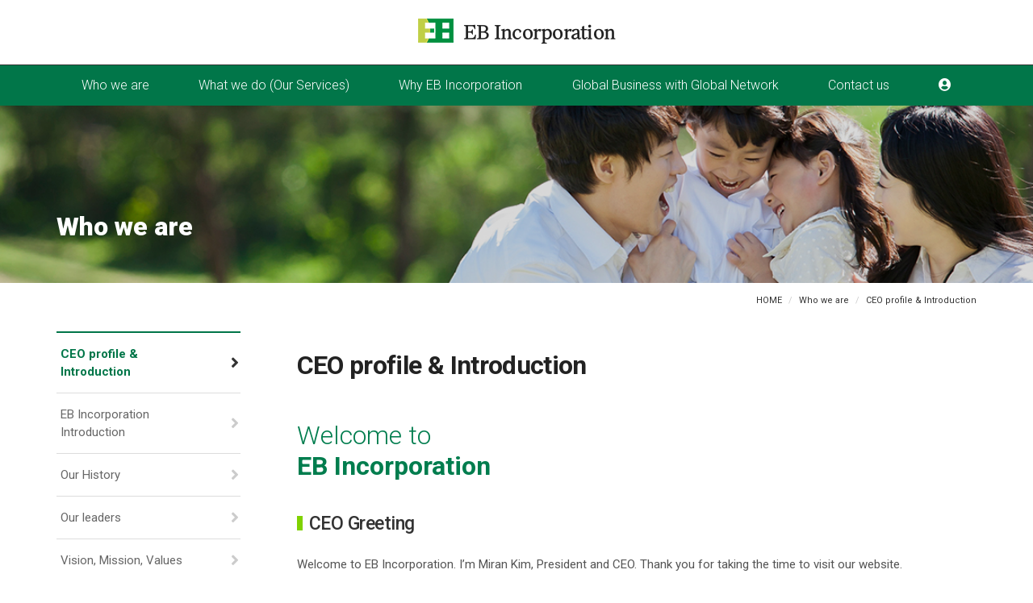

--- FILE ---
content_type: text/html; charset=UTF-8
request_url: http://ebincorporation.net/page/about01
body_size: 18429
content:
<!DOCTYPE html>
<html lang="ko" class="macosx chrome ">
<head>
	<meta charset="utf-8">
	<meta name="viewport" content="width=device-width, initial-scale=1, maximum-scale=1, shrink-to-fit=no">

	<meta http-equiv="Content-Type" content="text/html; charset=utf-8">
	<meta http-equiv="Content-Script-Type" content="text/javascript">
	<meta http-equiv="Content-Style-Type" content="text/css">
	<meta http-equiv="X-UA-Compatible" content="IE=edge">
	<meta http-equiv="title" content="EB Incorporation">
	<meta http-equiv="publisher" content="MAILPLUG Inc.">

	<meta name="description" content="설명">
	<meta name="keywords" content="키워드">

	<meta property="og:title" content="EB Incorporation">
	<meta property="og:type" content="website">
	<meta property="og:description" content="설명">
	<meta property="og:url" content="http://">


	

	
			<link rel="icon" href="/public/img/favicon/10page_favicon.png">
		<link rel="shortcut_icon" href="/public/img/favicon/10page_favicon.png">
	
			<link rel="stylesheet" href="/assets/css/bootstrap.min.css?ver2509.1">
		<link rel="stylesheet" href="/assets/jquery-ui/jquery-ui.min.css?ver2509.1">
		<link rel="stylesheet" href="/assets/fonts/notokr/notokr.css?ver2509.1">
		<link rel="stylesheet" href="/assets/adm/modules/fontawesome/css/all.min.css?ver2509.1">
		<link rel="stylesheet" href="/assets/adm/modules/fontawesome6/css/all.min.css?ver2509.1">
		<link rel="stylesheet" href="/assets/adm/modules/fontawesome6/css/fontawesome.min.css?ver2509.1">
		<link rel="stylesheet" href="/assets/adm/modules/fontawesome6/css/brands.css?ver2509.1">
		<link rel="stylesheet" href="/assets/adm/modules/fontawesome6/css/solid.css?ver2509.1">
		<link rel="stylesheet" href="/assets/adm/modules/material-symbols/MaterialSymbolsOutlined.css?ver2509.1">
		<link rel="stylesheet" href="/assets/adm/modules/flag-icon-css/css/flag-icon.min.css?ver2509.1">
		<link rel="stylesheet" href="/assets/css/animate.css?ver2509.1">
		<link rel="stylesheet" href="/assets/js/slick/slick-theme.css?ver2509.1">
		<link rel="stylesheet" href="/assets/fullcalendar-3.10.0/fullcalendar.min.css?ver2509.1">
		<link rel="stylesheet" href="/assets/css/global.css?ver2509.1&t1769044545">
		<link rel="stylesheet" href="/public/custom.css?ver2509.1&t1769044545">
		<script src="/assets/jquery-3.4.1.min.js?ver2509.1"></script>
		<script src="/assets/jquery.base64.min.js?ver2509.1"></script>
		<script src="/assets/js/bootstrap.min.js?ver2509.1"></script>
		<script src="/assets/js/slick/slick.min.js?ver2509.1"></script>
		<script src="/assets/jquery-ui/jquery-ui.min.js?ver2509.1"></script>
		<script src="/assets/jquery-ui/jquery-ui.i18n-ko.js?ver2509.1"></script>
		<script src="/assets/jquery-ui/jquery-ui.extend.js?ver2509.1&t1769044545"></script>
		<script src="/ckeditor/ckeditor.js?ver2509.1"></script>
		<script src="/ckeditor/config.js?ver2509.1"></script>
		<script src="/assets/js/global.js?ver2509.1&t1769044545"></script>
		<script src="/assets/fullcalendar-3.10.0/lib/moment.min.js?ver2509.1"></script>
		<script src="/assets/fullcalendar-3.10.0/fullcalendar.min.js?ver2509.1"></script>
		<script src="/assets/fullcalendar-3.10.0/gcal.js"></script>
		<script src="/assets/fullcalendar-3.10.0/locale/ko.js"></script>
		<script src="/assets/js/search/search.js?ver2509.1&t1769044545"></script>
		    <script src="/assets/js/require.min.js?ver=2509.1"></script>

	<title>EB Incorporation</title>
	<link rel="canonical" href="http://">
</head>
<body id="site">
 
<nav class="navbar navbar-inverse navbar-fixed-top">
	<link
    href="https://fonts.googleapis.com/css?family=Material+Icons|Material+Icons+Outlined|Material+Icons+Two+Tone|Material+Icons+Round|Material+Icons+Sharp"
    rel="stylesheet">
<div class="nav-top hidden-xs">
    <div class="container">
        <a href="/" class="navbar-brand">
            <img src="/public/img/logo/symbol.png" class="img-responsive center-block" alt="LOGO">
        </a>
    </div>
</div>	<div class="container">
		<div class="navbar-header">
			<button type="button" class="navbar-toggle collapsed" data-toggle="collapse" data-target=".navbar .navbar-collapse" aria-expanded="false">
				<span class="icon-bar"></span>
				<span class="icon-bar"></span>
				<span class="icon-bar"></span>
				<span class="sr-only">Toggle navigation</span>
			</button>
			<a href="/" class="navbar-brand">
												<img src="/public/img/logo/symbol.png" class="img-responsive" alt="LOGO">
							</a>
		</div>

		<div class="collapse navbar-collapse">
			<ul class="nav navbar-nav navbar-right">
								<li class="dropdown" id="gnb_55">
					<a href="#" class="dropdown-toggle" data-toggle="dropdown">Who we are <span class="caret"></span></a>
					<ul class="dropdown-menu">
												<li id="snb_60"><a href="/page/about01" target="_self">CEO profile & Introduction</a></li>
												<li id="snb_61"><a href="/page/about02" target="_self">EB Incorporation Introduction</a></li>
												<li id="snb_62"><a href="/page/about03" target="_self">Our history</a></li>
												<li id="snb_63"><a href="/page/about04" target="_self">Our leaders</a></li>
												<li id="snb_64"><a href="/page/about05" target="_self">Vision, Mission, Values</a></li>
											</ul>
				</li>
								<li class="dropdown" id="gnb_56">
					<a href="#" class="dropdown-toggle" data-toggle="dropdown">What we do (Our Services) <span class="caret"></span></a>
					<ul class="dropdown-menu">
												<li id="snb_65"><a href="/page/service01" target="_self">Employee Benefits Consulting Services</a></li>
												<li id="snb_66"><a href="/page/service02" target="_self">Corporate Pension Consulting Services</a></li>
												<li id="snb_67"><a href="/page/service03" target="_self">Benefits/Compensation Consulting Services</a></li>
												<li id="snb_68"><a href="/page/service04" target="_self">Property & Casualty Consulting Services</a></li>
												<li id="snb_69"><a href="/page/service05" target="_self">Reinsurance Services</a></li>
											</ul>
				</li>
								<li class="dropdown" id="gnb_57">
					<a href="#" class="dropdown-toggle" data-toggle="dropdown">Why EB Incorporation <span class="caret"></span></a>
					<ul class="dropdown-menu">
												<li id="snb_70"><a href="/page/incorp01" target="_self">Our team</a></li>
												<li id="snb_71"><a href="/page/incorp02" target="_self">EB Major Features</a></li>
												<li id="snb_72"><a href="/page/incorp03" target="_self">Global Location at Present</a></li>
											</ul>
				</li>
								<li class="dropdown" id="gnb_58">
					<a href="#" class="dropdown-toggle" data-toggle="dropdown">Global Business with Global Network <span class="caret"></span></a>
					<ul class="dropdown-menu">
												<li id="snb_73"><a href="/page/global01" target="_self">Why need to Global Network Partnership</a></li>
												<li id="snb_77"><a href="/page/global05" target="_self">Global Networks</a></li>
												<li id="snb_74"><a href="/page/global02" target="_self">How to Collaborate with Global Network Partners</a></li>
												<li id="snb_75"><a href="/page/global03" target="_self">Our Goals</a></li>
												<li id="snb_76"><a href="/page/global04" target="_self">Our Commitment</a></li>
											</ul>
				</li>
								<li id="gnb_59"><a href="/form/write?frm_id=form01" target="_self">Contact us</a></li>
				
												<li id="gnbauth"><a href="/member/login">
					 
						<i class="fas fa-user-circle"></i>
									</a></li>
											</ul>
		</div>
	</div>
	</nav>
 
<div class="subpage" id="about01">
    <div class="pageheader">
        <div class="container subheader-wrap">
            <h2>Who we are</h2>
        </div>
    </div>
    <div class="container">
        <ol class="breadcrumb">
            <li>HOME</li>
            <li>Who we are</li>
            <li class="active">CEO profile & Introduction</li>
        </ol>
        <div class="row">
            <div class="col-sm-3 col-xs-12 snb">
                <h2>Who we are</h2>
                <ul>
                    <li class="active"><a href="/page/about01">CEO profile & Introduction</a></li>
                    <li><a href="/page/about02">EB Incorporation Introduction</a></li>
                    <li><a href="/page/about03">Our History</a></li>
                    <li><a href="/page/about04">Our leaders</a></li>
                    <li><a href="/page/about05">Vision, Mission, Values</a></li>
                </ul>
            </div>

            <div class="col-sm-9 col-xs-12 subpage-content">
                <h3>CEO profile & Introduction</h3>
                <section>
                    <div class="row sub-greet-wrap">
                        <div class="col-sm-12">
                            <p class="top">
                                Welcome to <br class="hidden-xs" />
                                <strong>EB Incorporation</strong>
                            </p>
                        </div>
                        <div class="col-sm-12">
                            <h4>CEO Greeting</h4>
                        </div>
                        <div class="col-sm-12">
                            <p>Welcome to EB Incorporation. I’m Miran Kim, President and CEO. Thank you for taking the time to visit our website.</p>

                            <p>EB Incorporation was established on November 8, 2006, and is a 16-year medium sized strong enterprise company registered with the Financial Supervisory Service as a Corporate Insurance Intermediary company. We are an international insurance intermediary company with subsidiaries in Indonesia and Japan. Our main services include the insurance intermediary business and insurance related advisory business (consulting service), representing clients’ interests and putting the clients’ needs as our top priority when we do our marketing.</p>

                            <p>We currently have provided Employee Benefit programs to more than 50,000 employees with over 300 foreign-investment companies as our major clients. We also have provided Property & Casualty Intermediary services.</p>

                            <p>In addition, we have provided Life/ Health Reinsurance service, and we maintain great cooperating relationship with over 30 reinsurance companies in worldwide, which are expertise in each insurance lines.</p>

                            <p>As essential factor of Risk Management according to the famous thesis, “No Risk, No Insurance.” our employees with professional knowledge and great capability have provided the best services for major Consulting services (EB, Pension, P&C, Specialty etc.). If interested, it would be highly appreciated if you could request an advice to us.</p>

                            <p>
                                Wishing you all the best.
                                <span>Miran Kim, President & CEO</span>
                            </p>
                        </div>
                    </div>
                </section>
            </div>
        </div>
    </div>
</div><footer>
    <div class="container">
        <div class="row footer-row">
            <!-- <div class="col-sm-2 footer-logo">
                <img src="/public/img/logo/logo.png" alt="" class="img-responsive">
            </div> -->
            <div class="col-sm-12">
                <ul class="footer-info">
                    <li><strong>EB Incorporation</strong></li>
                    <li>President & CEO : Heon Joo</li>
                    <div class="clearfix"></div>
                    <li>312 3Fl., Royal Palace Suites, 85 Soosong-dong,Jongro-ku, Seoul 110-885, Korea</li>
                    <li>TEL : +82 2-725-7588/8588, 5086/5087</li>
                    <li>FAX : +82 2-725-5088</li>
                    <li>E-mail : eb@ebkorea.net</li>
                </ul>
                <p class="copyright">&copy;EB Incorporation All rights reserved.</p>
            </div>
        </div>
    </div>
</footer><link rel="stylesheet" href="https://use.fontawesome.com/releases/v5.14.0/css/all.css">
<link rel="stylesheet" href="https://use.fontawesome.com/releases/v5.14.0/css/v4-shims.css">


<script>
    $(function(){
        //bbs shift
        if($('.bbs-area').length){
			if($('#board_map_wrap').length){
                $('.board_wrapper, .calendar_wrapper, .pagination_wrap').appendTo('.bbs-area').css('visibility','visible');
                $('.search_wrap').eq(1).appendTo('.bbs-area');
                $('.search_wrap').css('visibility','visible');
            }else{
                $('.board_wrapper, .search_wrap,.calendar_wrapper, .pagination_wrap').appendTo('.bbs-area').css('visibility','visible');
            }
        }
        $('#mainCarousel').prependTo('.main-carousel');
        $('#item_0 textarea').attr('placeholder', '내용을 입력하세요 Put your Inquiry');
        $('#item_0 th span').text('문의 내용 Inquiry');
        $('#item_1 th span').text('파일 첨부 Upload Files');
        $('#item_name th').html('<span class="required_text">*</span><span>이름 Name</span>');
            $('#item_name td input').attr('placeholder', '이름을 입력하세요 Put your Name');
            $('#item_email th').html('<span class="required_text">*</span><span>이메일 주소 E-mail</span>');
            $('#item_email td').html(
                '<input type="email" name="wr_email" id="wr_email" class="form-control form-control-big" value="" placeholder="이메일 주소를 입력하세요 Put your E-mail address">\
                        <p style="margin-top:5px;margin-bottom:0" class="text-muted"><i class="fas fa-check-circle fa-fw"></i> \
                            접수하신 내용에 대해 별도 안내가 필요한 경우 해당 이메일 주소로 회신을 드립니다. <br> \
                            We will reply to your email if you need additional Information.</p>'
                );
            $('#item_captcha th').html('<span class="required_text">*</span>자동입력방지 코드 <br class="hidden-xs">reCHAPCHA');
            $('#item_captcha td input').attr('placeholder', '코드를 입력하세요 Put the code above');
            $('#item_agree th').html('<span class="required_text">*</span>개인정보 처리방침 <br class="hidden-xs">Personal Information Treatment Policy');
            $('#item_agree td').html('<div class="checkbox" style="margin-bottom:0">\
                            <label for="wr_agree">\
                                <input type="checkbox" class="custom_checkbox" id="wr_agree" name="wr_agree">\
                                <span><a href="/member/privacy" target="_blank">개인정보 처리방침</a>에 동의합니다.</span> <br class="hidden-xs">\
                                <span>I\'m agree with <a href="/member/privacy" target="_blank">Personal Information Treatment Policy.</a></span>\
                            </label>\
                        </div>');
            $('form #list_btn').text('접수 내역 List');
            $('form #write_btn').text('접수 Send');

            //login
            // $('.login_wrapper .member_wrapper > h1').text('Login');
            // $('.login_wrapper .member_wrapper > p').html('Click the \'Login\' button<br>After put your ID and password.');
            // $('#login_form .form-group:nth-child(1) label').text('ID');
            // $('#login_form .form-group:nth-child(1) input').attr('placeholder','Put your ID');
            // $('#login_form .form-group:nth-child(2) label').text('PASSWORD');
            // $('#login_form .form-group:nth-child(2) input').attr('placeholder','Put your password');
            // $('#login_btn ').text('Login');
            // $('.login_extra li:nth-child(1) a').text('Find ID / PW');
            // $('.login_extra li:nth-child(2) a').text('Join');
            // $('.login_extra li:nth-child(3) a strong').text('Administrator');

            //bbs
            // $('.table_default thead th.num').text('No.');
            // $('.table_default thead th.subject').text('Subject');
            // $('.table_default thead th.writer').text('Writer');
            // $('.table_default thead th.regdate').text('Date');
            // $('.table_default thead th.hits').text('Hits');
            // $('#search_kind option[value="wr_subject"]').text('Subject');
            // $('#search_kind option[value="wr_contents"]').text('Contents');
            // $('#search_kind option[value="wr_name"]').text('Writer');
            // $('#search_kind option[value="mb_userid"]').text('ID');
            // $('#search_query').attr('placeholder','Put keywords');
            // $('#search_btn').text('Search');
            // $('.write_btn_wrap #write_btn').text('Post');

            // $('#board_data_view .info span:nth-child(1) strong').text('Writer');
            // $('#board_data_view .info span:nth-child(2) strong').text('Date');
            // $('#board_data_view .info span:nth-child(3) strong').text('Hits');
            // $('#board_data_view + .option_wrap #write_btn').text('Edit');
            // $('#board_data_view + .option_wrap #delete_btn').text('Delete');
            // $('#board_data_view + .option_wrap .list_btn_wrap .btn').text('List');

            // $('#reply > h4').text('Comments');
            // $('#reply_btn').text('Add');
            // $('#reply_write .contents .form-control').attr('placeholder','Add comment (1,000 characters max)');
            // $('#reply_write #wr_name').attr('placeholder','Name');
            // $('#reply_write #wr_pw').attr('placeholder','Password');
            // $('#wr_reply_captcha').attr('placeholder','Enter Code');
            // if($('#reply_list >div > span').text() == "등록된 댓글이 없습니다."){
            //     $('#reply_list >div > span').text('No Comments');
    });
</script>
<script>
// form 이 존재하는 경우
if ($('form[id^="form_"').length > 0) {
	var mailplug_token = 'mailplug_token';

	// csrf 토큰 hidden 값이 없는 경우 생성
	if ($("[name='mailplug_token']").length == 0) {
		$('form[id^="form_"').append('<input type="hidden" name="mailplug_token" value="" />');
	}

	// csrf 토큰 재발급
	$("[name='mailplug_token']").val(passport().mailplug_token);
}
</script></body>
</html>

--- FILE ---
content_type: text/css
request_url: http://ebincorporation.net/assets/css/global.css?ver2509.1&t1769044545
body_size: 95051
content:
@charset "utf-8";@import url("https://fonts.googleapis.com/css?family=Noto+Sans+KR:300,400,700&display=swap");
html { overflow-x: hidden; overflow-y: scroll; } 
:root { --page-point-color: #3485d7; --page-point-color-hover: #247cba; --page-danger-color: #f34825; --page-danger-color-hover: #ce4825; --page-dark-color: #4f5356; --page-dark-color-hover: #333; --page-grey-color: #d5d5d5; --page-grey-color-hover: #c4c4c4; } 
::selection { background-color: var(--page-point-color); color: #fff; } 
#site { font-family: "notokr", "Noto Sans KR", "Noto Sans CJK KR", sans-serif; padding-top: 50px; } 
#site.modal-open,
#site.modal-open .navbar { padding-right: 0 !important; }  
.ui-widget { font-family: inherit; z-index: 10000 !important; } 
.ui-widget input,
.ui-widget select,
.ui-widget textarea,
.ui-widget button { font-family: inherit; } 
.ui-datepicker select.ui-datepicker-month,
.ui-datepicker select.ui-datepicker-year { -webkit-appearance: none; background: none; border: 0; width: auto; } 
.main_popup { display: none; position: absolute; top: 100px; min-width: 300px; z-index: 900; background-color: #fff; border: 1px solid #efefef; box-shadow: 0 4px 10px rgba(0, 0, 0, 0.25); border-radius: 0.25rem; overflow: hidden; margin-bottom: 30px; } 
.main_popup.show { display: block; } 
.main_popup.main_popup_left { left: 50px; } 
.main_popup.main_popup_center { left: 50%; transform: translate(-50%); } 
.main_popup.main_popup_right { right: 50px; } 
.main_popup_contents { padding: 30px; } 
.main_popup_contents > p:nth-last-of-type(1) { margin-bottom: 0; } 
.main_popup_optional { border-top: 1px solid #efefef; padding: 10px 15px; line-height: 1; } 
.main_popup_optional label { font-weight: 400; margin: 0; cursor: pointer; } 
.main_popup_optional label span { padding-left: 3px; display: inline-block; vertical-align: 2px; } 
.main_popup_optional .close { margin-top: -2px; } 
@media (max-width: 767px){
 .main_popup.main_popup_left,
 .main_popup.main_popup_center,
 .main_popup.main_popup_right { left: 15px; right: 15px; transform: none; } 
 }
/* 부트스트랩 컴포넌트 */
.btn { -webkit-appearance: none; border-radius: 0; padding-top: 9px; padding-bottom: 9px; -webkit-box-shadow: none; box-shadow: none; } 
.btn:focus { -webkit-box-shadow: none; box-shadow: none; outline: none; } 
.btn.btn-primary { background-color: var(--page-point-color); border: 1px solid var(--page-point-color); color: #fff; } 
.btn.btn-primary:hover,
.btn.btn-primary:focus { background-color: var(--page-point-color-hover); } 
.btn.btn-danger { background-color: var(--page-danger-color); border: 1px solid var(--page-danger-color); } 
.btn.btn-danger:hover,
.btn.btn-danger:focus { background-color: var(--page-danger-color-hover); } 
.btn.btn-outline-primary { background: none; border: 1px solid var(--page-point-color); color: var(--page-point-color); } 
.btn.btn-outline-primary:hover,
.btn.btn-outline-primary:focus { background-color: var(--page-point-color); color: #fff; } 
.btn.btn-outline-danger { background: none; border: 1px solid var(--page-danger-color); color: var(--page-danger-color); } 
.btn.btn-outline-danger:hover,
.btn.btn-outline-danger:focus { background-color: var(--page-danger-color); color: #fff; } 
.btn.btn-secondary { background-color: var(--page-grey-color); border: 1px solid var(--page-grey-color); color: #000; } 
.btn.btn-secondary:hover,
.btn.btn-secondary:focus { background-color: var(--page-grey-color-hover); } 
.btn.btn-dark { background-color: var(--page-dark-color); border: 1px solid var(--page-dark-color); color: #fff; } 
.btn.btn-dark:hover,
.btn.btn-dark:focus { background-color: var(--page-dark-color-hover); } 
.btn.btn-outline-dark { border: 1px solid var(--page-dark-color); color: var(--page-dark-color); } 
.btn.btn-outline-dark:hover,
.btn.btn-outline-dark:focus { background-color: var(--page-dark-color); color: #fff; } 
.btn.btn-lg { font-size: 1em; } 
.btn-group-lg > .btn,
.btn-lg { padding-top: 15px; padding-bottom: 15px; } 
.form-control { height: 40px; border-radius: 0; -webkit-box-shadow: none; box-shadow: none; border: 1px solid var(--page-grey-color); } 
.form-control:focus { -webkit-box-shadow: none !important; box-shadow: none !important; outline: none; border-color: var(--page-grey-color); } 
.form-control:not([readonly]):focus { border-color: var(--page-point-color); } 
input.form-control { -webkit-appearance: none; padding-right: 20px; } 
input.form-control + .clear-input { display: none; border: 0; background-color: transparent; } 
input.form-control.valid-text + .clear-input { position: absolute; display: flex; justify-content: center; align-items: center; width: 40px; height: 100%; color: #bbb; top: 0; right: 0; border: 1px solid transparent; } 
input.form-control.valid-text + .clear-input::before { content: "\f00d"; font-family: "Font Awesome 6 Free"; font-weight: 900; font-size: 16px; line-height: 1; } 
input.form-control + .clear-input:hover { color: var(--page-point-color); } 
textarea.form-control { -webkit-appearance: none; resize: vertical; padding: 15px; color: #555; } 
textarea.form-control[readonly] { background: #fff; } 
select.form-control { -webkit-appearance: none; background-image: url([data-uri]); background-size: 20px; background-repeat: no-repeat; background-position: calc(100% - 5px) 11px; background-origin: border-box; padding-right: 23px; } 
.wr_form_wrap { display: grid; grid-template-columns: 1fr 0.5fr 2fr; gap: 10px; padding: 3px 0 0; } 
.wr_form_wrap label { font-size: 13px; } 
.wr_form_item { position: relative; } 
.wr_form_item input.form-control { padding-right: 40px; } 
.wr_form_item :where(.input-group, .form-control) { width: 100% !important; } 
@media (max-width: 768px){
 .wr_form_wrap { display: flex; flex-direction: column; } 
 }
/* select 화살표 익스플로러에서 이중으로 보이지 않게 */
select::-ms-expand { display: none; } 
.custom_file { width: 1px; height: 1px; opacity: 0; visibility: hidden; display: none; position: absolute; } 
.checkbox-inline + .checkbox-inline { margin-left: 20px; } 
.custom_checkbox { width: 1px; height: 1px; opacity: 0; visibility: hidden; display: none; position: absolute; } 
.custom_checkbox + span { user-select: none; } 
.custom_checkbox + span::before { font-size: 1.1em; vertical-align: 0px; color: #555; content: "\f0c8"; font-family: "Font Awesome 6 Free"; font-weight: 300; margin: 0 7px 0 -20px; } 
.custom_checkbox:checked + span::before { content: "\f14a"; font-weight: 900; } 
.custom_checkbox[disabled],
.custom_checkbox[disabled] + span { opacity: 0.5; } 
.radio-inline + .radio-inline { margin-left: 20px; } 
.custom_radio { width: 1px; height: 1px; opacity: 0; visibility: hidden; display: none; position: absolute; } 
.custom_radio + span { user-select: none; } 
.custom_radio + span::before { font-size: 1.1em; vertical-align: 0px; color: #555; content: "\f111"; font-family: "Font Awesome 6 Free"; font-weight: 300; margin: 0 5px 0 -20px; } 
.custom_radio:checked + span::before { content: "\f192"; font-weight: 900; } 
.custom_radio[disabled],
.custom_radio[disabled] + span { opacity: 0.5; } 
.modal .modal-title { line-height: 1; overflow: hidden; white-space: nowrap; text-overflow: ellipsis; font-weight: 600; } 
.modal .modal-content { border-radius: 0; border: 0; } 
@media (min-width: 768px){
 .modal .modal-content { -webkit-box-shadow: 0px 5px 15px rgba(0, 0, 0, 0.125); box-shadow: 0px 5px 15px rgba(0, 0, 0, 0.125); } 
 }
/* 로그인 페이지 12231*/
.member_wrapper { padding-top: 120px; padding-bottom: 200px; } 
.member_wrapper h1 { text-align: center; font-weight: 600; letter-spacing: -0.03em; padding-bottom: 40px; margin-bottom: 40px; border-bottom: 2px solid var(--page-grey-color); } 
.member_wrapper h1 + p { text-align: center; color: #666; line-height: 1.8; margin-bottom: 40px; } 
.member_wrapper .text-center { margin-top: 40px; } 
.member_wrapper .text-center .btn.btn-lg { padding-left: 70px; padding-right: 70px; } 
.member_wrapper .text-center .btn + .btn { margin-left: 7px; } 
.member_wrapper #login_form { max-width: 450px; margin: 0 auto; } 
.member_wrapper .login_extra { margin-top: 40px; text-align: center; } 
.member_wrapper .login_extra ul { margin: 0; padding: 0; } 
.member_wrapper .login_extra ul li { list-style: none; display: inline-block; } 
.member_wrapper .login_extra ul li a { color: #757575; } 
.member_wrapper .login_extra ul li + li::before { content: ""; width: 1px; height: 1em; background-color: #ddd; position: relative; margin: 0 32px 0 30px; display: inline-block; vertical-align: -2px; } 
.member_wrapper .table { margin-bottom: 0; border-bottom: 1px solid var(--page-grey-color); } 
.member_wrapper .table > tbody > tr > td,
.member_wrapper .table > tbody > tr > th,
.member_wrapper .table > tfoot > tr > td,
.member_wrapper .table > tfoot > tr > th,
.member_wrapper .table > thead > tr > td,
.member_wrapper .table > thead > tr > th { border-top: 1px solid var(--page-grey-color); } 
.member_wrapper .table tbody tr th,
.member_wrapper .table tbody tr td { padding: 10px 15px; vertical-align: top; position: relative; } 
.member_wrapper .table tbody tr th { background-color: #f5f5f5; padding: 20px 30px; } 
.member_wrapper .table tbody tr th span { position: absolute; margin-left: -0.65em; font-weight: 700; color: var(--page-point-color); } 
.member_wrapper .table tbody tr td .btn,
.member_wrapper .table tbody tr td .form-control { display: inline-block; vertical-align: top; } 
.member_wrapper .table tbody tr td .form-feedback { color: #888; display: inline-block; vertical-align: -10px; margin-left: 10px; } 
.member_wrapper .table tbody tr td.has-error .form-feedback { color: #a94442; } 
.member_wrapper .table tbody tr td.has-success .form-feedback { color: #3c763d; } 
@media (max-width: 991px){
 #otp_code_img img { margin: 0 auto 20px; display: block; } 
 }
.member_wrapper #join_form .table tbody tr th { width: 250px; } 
.member_wrapper #join_form .table .input-group,
.member_wrapper #join_form .table .form-control { width: 250px; } 
.member_wrapper #join_form .table .input-group.input-group-big,
.member_wrapper #join_form .table .form-control.form-control-big { width: 350px; } 
.member_wrapper #join_form .table .input-group .input-group-btn { padding-left: 5px; } 
.member_wrapper #join_form .table .btn { padding-left: 20px; padding-right: 20px; } 
.member_wrapper .join_agree h4 { margin: 40px 0 20px; } 
.member_wrapper .join_agree h4:nth-of-type(1) { margin-top: 0; } 
.member_wrapper .join_agree textarea { overflow-y: scroll; resize: none; } 
.member_wrapper .join_agree .join_agree_box { width: 100%; height: 250px; border: 1px solid var(--page-grey-color); padding: 15px; overflow-y: scroll; } 
@media (min-width: 768px){
 .member_wrapper #login_form .control-label { padding-top: 10px; text-align: left; } 
 }
/* 메인 게시판 제목 */
:is(div[class^="board_box_"], div[class^="board_swiper_"]) .page-header h4 { font-weight: 700; } 
:is(div[class^="board_box_"], div[class^="board_swiper_"]) .page-header .pull-right { color: inherit; margin-top: -2px; } 
div[class^="calendar_box_"] .page-header h4 { font-weight: 700; } 
div[class^="calendar_box_"] .page-header .pull-right { color: inherit; margin-top: -2px; } 
/* 메인 게시글 미리보기 */
.bd_preview_on .type_list .post_preview { display: -webkit-box; overflow: hidden; -webkit-box-orient: vertical; -webkit-line-clamp: 2; padding: 0 20px; margin: 0; font-size: 13px; } 
.bd_preview_on .type_list .post_preview p { margin: 0; padding-top: 2px; white-space: pre-line; color: #999; letter-spacing: -0.02em; } 
.bd_preview_on .type_list li a { display: grid; grid-template-columns: 1fr 2fr; padding-top: 0; } 
.bd_preview_on .type_list .cate { margin-top: -2px; } 
.bd_preview_on .type_list .subject { padding-top: 2px; } 
/* 메인 게시판 - 목록 & 맵 & 현황 */
.type_list { margin: 0; padding: 0; } 
.type_list li { display: flex; align-items: center; margin: 0; padding: 5px 0; list-style: none; } 
.type_list li .board_status_badge { min-width: 60px; font-weight: 500; margin-right: 10px; padding: 2px 8px; border-radius: 2px; text-align: center; } 
.type_list li > :where(a, span.subject) { overflow: hidden; flex: 1; display: flex; padding-top: 2px; color: inherit; } 
.type_list span.subject { flex: 1; color: inherit; font-weight: inherit; line-height: inherit; word-break: keep-all; white-space: nowrap; text-overflow: ellipsis; overflow: hidden; } 
.type_list span.subject:only-child { margin-right: 10px; } 
.type_list .info { order: 100; text-align: right; font-size: 14px; } 
.type_list .info span { margin-left: 5px; opacity: 0.5; } 
.type_list .info span.writer { font-weight: 600; margin: 0; } 
.type_list .info span.hits::before { font-family: "Font Awesome 6 Free"; font-weight: 900; content: "\f06e"; opacity: 0.5; margin-right: 3px; } 
/* 커스텀 메인위젯 비활성화 */
.board_box_custom .type_list a { pointer-events: none; } 
/* 메인 게시판 - 블로그B & 비디오 & 상품게시판*/
:where(.type_thumb, .type_list, .type_goods) .cate { display: inline-block; min-width: 10px; margin-right: 7px; padding: 6px 7px 5px; font-size: 12px; line-height: 1; color: #333; text-align: center; white-space: nowrap; vertical-align: middle; background-color: #eee; border-radius: 1px; font-weight: 500; } 
:where(.type_video, .type_blog_b) .bottom .title { padding: 0 5px; margin-bottom: 5px; text-overflow: ellipsis; overflow: hidden; white-space: nowrap; } 
:where(.type_video, .type_blog_b) .cate { margin-bottom: 2px; } 
:where(.type_video, .type_blog_b) .inner { border: 1px solid #ddd; } 
:where(.type_video, .type_blog_b) .bottom { padding: 15px 15px; } 
.type_thumb .inner { margin-top: 15px; margin-bottom: 15px; } 
.type_thumb .inner:hover { border-color: #3485d8; } 
.type_thumb .top { width: 100%; height: 100%; overflow: hidden; } 
.type_thumb .top a { position: relative; display: block; } 
.type_thumb span.thumb { display: block; width: 100%; height: 200px; background-repeat: no-repeat; background-size: cover; background-position: center; } 
.type_thumb img.thumb { display: none; width: 100%; height: 130px; object-fit: cover; object-position: center; } 
:where(.type_thumb, [data-board-option="goods"]) .bottom .pd_preview { display: -webkit-box; overflow: hidden; -webkit-box-orient: vertical; -webkit-line-clamp: 2; padding: 0 1px; height: 40px; } 
:where(.type_thumb, [data-board-option="goods"]) .bottom .pd_preview + .info { margin-top: 10px; } 
.type_thumb .bottom .title a { font-size: 20px; letter-spacing: -0.05em; color: inherit; font-weight: 500; } 
.type_thumb .bottom .info { margin-bottom: 0px; } 
.type_thumb .bottom .info span { color: #999; padding: 0 5px; } 
.type_thumb .bottom .info span.hits::before { font-family: "Font Awesome 6 Free"; font-weight: 900; content: "\f06e"; opacity: 0.5; margin-right: 3px; } 
.type_thumb .bottom .info span.reply::before { font-family: "Font Awesome 6 Free"; font-weight: 900; content: "\f075"; opacity: 0.5; margin-right: 3px; } 
.type_thumb .bottom .text p { margin: 0; padding: 0 5px; color: #777; line-height: 1.8; } 
/* 비디오 게시판 */
:where(.type_video, [data-board-option="video"]) .top a:before { content: "\f144"; font-family: "font awesome 6 free"; font-weight: 400; position: absolute; left: 50%; top: 50%; transform: translate(-50%, -50%); font-size: 60px; color: #fff; opacity: 0.7; cursor: pointer; } 
:where(.type_video, [data-board-option="video"]) .inner:hover .top a:before { opacity: 1; } 
.type_video .thumb { background-color: #000; } 
/* 상품 게시판 */
.type_goods .row { display: flex; flex-wrap: wrap; } 
.type_goods .top { border: 1px solid #ccc; } 
.type_goods span.thumb { width: 100%; height: auto; aspect-ratio: 1/1; background-size: cover; } 
.type_goods .bottom { padding: 20px 0 0; } 
.type_goods .bottom .title { padding: 0 5px; margin-bottom: 5px; text-overflow: ellipsis; overflow: hidden; white-space: nowrap; } 
.type_goods .bottom .title { display: flex; align-items: flex-start; flex-direction: column; gap: 8px 0; padding: 0; margin-bottom: 8px; } 
.type_goods .bottom .title a { width: 100%; text-overflow: ellipsis; overflow: hidden; } 
.type_goods .bottom .info { display: none; } 
@media (max-width: 767px){
 .type_goods .bottom .title a { font-size: 18px; } 
 .type_blog_b dd .right .info span { display: block; margin-top: 5px; overflow: hidden; text-overflow: ellipsis; white-space: nowrap; } 
 :where(.type_video, .type_blog_b, .type_goods) .inner .bottom .info span { display: block; margin-top: 5px; overflow: hidden; text-overflow: ellipsis; white-space: nowrap; } 
 }
@media (max-width: 539px){
 :where(.type_video, .type_blog_b, .type_goods) > .row > .col-xs-6 { width: 100%;} 
 }
 /* 게시판 스와이퍼 */
.type_swiper_s1{ position: relative; padding-bottom: 50px;}
.type_swiper_s1 .top{position: relative; display: block; aspect-ratio: 5/3; overflow: hidden;}
.type_swiper_s1[data-board-option="goods"] .top{aspect-ratio: 1;}
.type_swiper_s1 .thumb{width: 100%; height: 100%; object-fit: cover; object-position: center;}
.type_swiper_s1 .bottom {padding-top: 15px;}
.type_swiper_s1 .bottom .title { text-overflow: ellipsis;overflow: hidden; white-space: nowrap;}
.type_swiper_s1 .bottom .title a{ font-size: 18px; font-weight: 500; color: #222;}
.type_swiper_s1 .bottom .info{margin-top: 5px; display: flex; gap: 10px; opacity: 0.7; font-size: 12px;}
.type_swiper_s1 .bottom[data-bottom="list"]{padding: 0;}
.type_swiper_s1 .cate{background-color: var(--page-point-color); color: #fff; display: flex; align-items: center; width: fit-content; padding-inline: 5px; height: 20px; font-size: 12px; line-height: 1; margin-bottom: 5px;} 
.type_swiper_s1 .swiper:not(.swiper-initialized) .swiper-wrapper{display: flex; overflow: hidden; gap: 30px; pointer-events: none; user-select: none;}
.type_swiper_s1 .swiper:not(.swiper-initialized) .swiper-slide{width: 300px; flex-shrink: 0;}
.type_swiper_s1 .swiper:not(.swiper-initialized)::before{content: '게시판 위젯 [data-swiper-id="' var(--board-option) '"]에 Swiper가 적용되지 않았습니다.'; z-index: 100; position: absolute; width: 100%; height: 100%; left: 0; top: 0; background-color: rgba(255, 255, 255, 0.9); color: #000; display: flex;justify-content: center; align-items: center; font-size: 18px; font-weight: 500;}
.type_swiper_s1 [class*="swiper-button"] { display: flex; align-items: center; top: 0; margin: 0; opacity: 1; width: fit-content; height: 100%; } 
.type_swiper_s1 [class*="swiper-button"]::after { content: none; } 
.type_swiper_s1 [class*="swiper-button"]::before { position: relative; font-family: "Font Awesome 5 Free"; right: auto; top: 0; width: auto; line-height: 1; font-size: 32px; font-weight: 900; color: var(--page-point-color); opacity: .5;} 
.type_swiper_s1 [class*="swiper-button"]:hover::before { opacity: 1;} 
.type_swiper_s1 [class*="swiper-button"].swiper-button-next { right: -50px; } 
.type_swiper_s1 [class*="swiper-button"].swiper-button-next::before { content: "\f054"; } 
.type_swiper_s1 [class*="swiper-button"].swiper-button-prev { left: -50px; } 
.type_swiper_s1 [class*="swiper-button"].swiper-button-prev::before { content: "\f053"; }
.type_swiper_s1 .contents_preview {display: -webkit-box;overflow: hidden;-webkit-box-orient: vertical;-webkit-line-clamp: 2;padding: 0 1px;height: 40px; margin-top: 5px;}
/* 캘린더 */
.calendar_box_list .inner dt { margin: 6px 0; } 
.calendar_box_list .inner dd { display: block; padding: 3px 7px; background: var(--page-dark-color); color: #fff; border-radius: 3px; font-size: 0.85em; } 
.calendar_box_list .inner dd + dd { margin-top: 2px; } 
.board_wrapper { margin-top: 100px; margin-bottom: 50px; } 
#main_wrapper .board_wrapper { margin: 0 0 50px; } 
.table_default { margin-bottom: 50px; border-top: 2px solid #333; } 
.table.table_default { table-layout: fixed; } 
.table.table_default tr th,
.table.table_default tr td { text-overflow: ellipsis; overflow: hidden; white-space: nowrap; font-size: 15px; padding: 15px 15px; border-bottom: 1px solid #ddd; text-align: center; vertical-align: middle; } 
.table.table_default thead th { background-color: #f6f6f6; border-bottom-color: #aaa; } 
.table.table_default tbody .subject { text-align: left; } 
.table.table_default tbody .subject a { color: inherit; text-decoration: none; } 
.table.table_default tbody .text-muted { color: #999; } 
.table_default dt > span,
.table_default dd > span { padding: 0 15px; display: block; float: left; border-bottom: 1px solid #ddd; line-height: 55px; } 
.table_default dt > span { text-align: center; background-color: #f6f6f6; border-bottom-color: #aaa; } 
.table_default dd > span { font-size: 15px; } 
.table_default dt::after,
.table_default dd::after { content: " "; display: table; clear: both; } 
.table_default .status_badge { padding: 4px 10px; border-radius: 4px; font-size: 14px; font-weight: 600; } 
#board_data_list span { white-space: nowrap; overflow: hidden; text-overflow: ellipsis; } 
#board_data_list span.num { width: 80px; text-align: center; } 
#board_data_list span.subject { width: 690px; } 
#board_data_list span.subject a { color: #666; line-height: 1em; vertical-align: -2px; display: inline-block; width: calc(100% - 50px); overflow: hidden; text-overflow: ellipsis; white-space: nowrap; } 
#board_data_list span.subject a:hover,
#board_data_list span.subject a:focus { color: #333; } 
#board_data_list span.subject .badge { border-radius: 0.25rem; font-weight: inherit; background-color: var(--page-point-color); margin-right: 3px; } 
#board_data_list span.writer { width: 150px; text-align: center; } 
#board_data_list span.regdate { width: 120px; text-align: center; } 
#board_data_list span.hits { width: 100px; text-align: center; } 
@media (min-width: 768px){
 .table_default { display: table; width: 100%; } 
 .table_default dt,
 .table_default dd { display: table-row; } 
 .table_default dt > span,
 .table_default dd > span { display: table-cell; width: auto; float: none; } 
 }
@media (max-width: 991px){
 .table_default dt > span { font-size: 14px; } 
 .table_default dd > span { font-size: 14px; } 
 }
@media (max-width: 767px){
 .table_default dt { display: none; } 
 .table_default dd { border-bottom: 1px solid #ddd; } 
 .table_default dd > span { font-size: 12px; line-height: 45px; } 
 #board_data_list span { color: #999; width: auto; max-width: 100%; line-height: 1; padding: 0px 5px 1em; border-bottom: 0; } 
 #board_data_list span.num { width: 80px; line-height: 45px; } 
 #board_data_list span.num,
 #board_data_list span.subject { border-bottom: 0; } 
 #board_data_list span.subject { width: calc(100% - 80px) !important; line-height: 40px; font-size: 14px; padding: 0px 5px; } 
 #board_data_list span.subject a { vertical-align: middle; } 
 #board_data_list span.hits::before { font-family: "Font Awesome 6 Free"; font-weight: 900; content: "\f06e"; opacity: 0.5; margin-right: 3px; } 
 #board_data_list span.reply::before { font-family: "Font Awesome 6 Free"; font-weight: 900; content: "\f075"; opacity: 0.5; margin-right: 3px; } 
 }
/* 게시글 지도, 동영상 반응형 (비디오 게시판 제외) */
.contents_inner { overflow-x: auto; word-break: break-all; } 
@media (max-width: 767px){
 .contents_inner :where(iframe[src^="https://www.youtube"]:not(.embed-responsive-item),iframe[src^="https://player.vimeo.com"],iframe[src^="https://www.google.com"])
 {
 width: 100%; height: auto; aspect-ratio: 16/9; } 
 }
.category_wrap { margin-bottom: 30px; } 
.category_wrap ul { margin: 0; padding: 0; text-align: left; font-size: 0; } 
.category_wrap li { list-style: none; display: inline-block; } 
.category_wrap li + li { margin-left: 15px; } 
.category_wrap li a { font-weight: 600; color: #666; display: block; font-size: 14px; line-height: 1; padding: 0 0 5px; text-decoration: none; border-bottom: 1px solid; } 
.category_wrap li a:where(:hover, :focus) { color: #333; } 
.category_wrap li.on :where(a, a:hover, a:focus) { color: var(--page-point-color); } 
.pagination_wrap ul { margin: 0; padding: 0; text-align: center; font-size: 0; } 
.pagination_wrap li { list-style: none; display: inline-block; margin: 0 10px; } 
.pagination_wrap li a { color: #333; display: block; font-size: 15px; } 
.pagination_wrap li.box a { border: 1px solid #e6e6e6; width: 35px; height: 35px; line-height: 35px; color: #333; text-decoration: none; } 
.pagination_wrap li.box:where(:hover, :focus) a { border-color: var(--page-point-color); color: var(--page-point-color); } 
.pagination_wrap li.active :where(a, a:hover, a:focus) { color: var(--page-point-color); font-weight: 700; text-decoration: underline; } 
.search_wrap { position: relative; margin-top: 30px; margin-bottom: 100px; text-align: center; min-height: 40px; } 
.search_wrap .form-control { display: inline-block; } 
.search_wrap .btn { padding-left: 20px; padding-right: 20px; } 
.search_wrap #search_kind { width: auto; } 
.search_wrap #search_query { width: 280px; } 
.search_wrap #search_btn { vertical-align: 0; } 
.search_wrap .write_btn_wrap { position: absolute; top: 0; right: 0; } 
@media (max-width: 991px){
 .search_wrap .write_btn_wrap { position: relative; margin-top: 20px; } 
 }
@media (max-width: 767px){
 .search_wrap :is(#search_kind, #search_query, #search_btn, #write_btn) { width: 100%; display: block; margin-bottom: 5px; } 
 }
.board_data_view { border-top: 2px solid #333; border-bottom: 1px solid #aaa; } 
.board_data_view .header_wrap { text-align: center; padding: 30px 0; border-bottom: 1px solid #aaa; } 
.board_data_view .header_wrap .title { margin: 0; font-size: 24px; } 
.board_data_view .header_wrap .info { margin-top: 15px; } 
.board_data_view .header_wrap .info span { font-size: 13px; color: #999; } 
.board_data_view .header_wrap .info span + span { margin-left: 9px; } 
.board_data_view .contents_wrap { padding: 50px 15px; } 
.board_data_view .contents_wrap img { max-width: 100%; height: auto; } 
.board_data_view .download_wrap { padding: 15px; border-top: 1px solid #ddd; } 
.board_data_view .download_wrap table :is(th, td) { vertical-align: top; } 
.board_data_view .download_wrap table th { padding-right: 20px; } 
.board_data_view .download_wrap table td ul { margin: 0; padding: 0; } 
.board_data_view .download_wrap table td ul li { list-style: none; } 
.board_data_view .download_wrap table td ul li a { color: #666; } 
.board_data_view .download_wrap table td ul li a:is(:hover, :focus) { color: #333; } 
.board_data_view .status_wrap { padding: 15px; border-top: 1px solid #ddd; } 
.board_data_view .status_wrap table :is(th, td) { vertical-align: center; } 
.board_data_view .status_wrap table th { padding-right: 20px; } 
.board_data_view .status_wrap table td ul { margin: 0; padding: 0; } 
.board_data_view .status_wrap table td ul li { list-style: none; } 
.board_data_view .status_wrap table td ul li a { color: #666; } 
.board_data_view .status_wrap table td ul li a:is(:hover, :focus) { color: #333; } 
.board_wrapper .option_wrap { position: relative; margin-top: 30px; } 
.board_wrapper .option_wrap .btn { padding-left: 20px; padding-right: 20px; } 
.board_wrapper .option_wrap .btn + .btn { margin-left: 3px; } 
.board_wrapper .option_wrap .list_btn_wrap { position: absolute; top: 0; right: 0; } 
.board_wrapper .reply_wrap { padding-top: 50px; } 
#reply_list { border-bottom: 1px solid #ddd; } 
#reply_list .media { margin: 0; padding: 20px 0 10px; } 
#reply_list .media + .media { border-top: 1px solid #ddd; } 
#reply_list .media .media-left,
#reply_list .media > .pull-left { padding-right: 20px; } 
#reply_list .media .media-left img { border-radius: 100%; } 
#reply_list .media .media-body { position: relative; } 
#reply_list .media .media-body .info { position: absolute; top: 0; right: 0; } 
#reply_list .media .media-body .info .btn { font-weight: 600; padding: 0 5px; line-height: 1; vertical-align: middle; color: #333; } 
#reply_list .media .media-body .info span { color: #aaa; font-size: 13px; margin-left: 6px; vertical-align: middle; } 
#reply_list .media .media-body .media-heading { font-size: 15px; font-weight: 600; margin-bottom: 10px; } 
#reply_list .media .media-body p { color: #777; line-height: 2em; } 
#reply_write { margin-top: 30px; } 
#reply_write .info .form-control { display: inline-block; width: 120px; } 
#reply_write .info .form-control + .form-control { margin-left: 2px; } 
#reply_write .contents { margin-top: 5px; } 
#reply_write .contents .form-control { height: 100px; min-height: 100px; max-height: 300px; resize: vertical; } 
#reply_write .btn_wrap { margin-top: 5px; text-align: right; } 
#reply_write .btn_wrap .btn { padding-left: 20px; padding-right: 20px; } 
@media (max-width: 539px){
 #reply_list .media .media-body .info { position: relative; margin: 15px 0 0 -5px; } 
 #reply_write .info .form-control { display: block; width: 100%; margin-bottom: 5px; } 
 #reply_write .info .form-control + .form-control { margin-left: 0; } 
 }
/* =================================== 상품 게시판 =================================== */
/* 상품게시판 상세페이지 */
.board_pd_view { position: relative; } 
.board_pd_view .pd_top_wrap { margin-bottom: 100px; } 
.board_pd_view .pd_top_wrap .row { display: grid; grid-template-columns: repeat(2, minmax(0, 1fr)); margin: 0; } 
.board_pd_view .pd_top_wrap .row::before,
.board_pd_view .pd_top_wrap .row::after { content: none; } 
.board_pd_view .pd_top_wrap :where(.pd_col_lft, .pd_col_rgt) { padding-left: 0; padding-right: 0; } 
@media (min-width: 768px){
 .board_pd_view .pd_top_wrap .row { gap: 40px; } 
 .board_pd_view .pd_top_wrap .pd_col_rgt { padding-top: 0; } 
 }
@media (min-width: 992px){
 .board_pd_view .pd_top_wrap .row { gap: 60px; } 
 .board_pd_view .pd_top_wrap :where(.pd_col_lft, .pd_col_rgt) { width: 100%; overflow: hidden; } 
 .board_pd_view .pd_top_wrap .pd_col_rgt { width: inherit; padding-top: 30px; } 
 }
@media (min-width: 1200px){
 .board_pd_view .pd_top_wrap .row { gap: 90px; } 
 }
@media (max-width: 767px){
 .board_pd_view .pd_top_wrap .row { gap: 40px; } 
 .board_pd_view .pd_top_wrap { margin-bottom: 80px; } 
 }
@media (max-width: 991px){
 .board_pd_view .pd_top_wrap .row { grid-template-columns: minmax(0, 1fr); } 
 }
/* 상품게시판 상세페이지 메인이미지 */
.board_pd_view .pd_slider_wrap :where(.pd_img_main, .pd_img_main .thumb, .pd_img_sub .thumb) { aspect-ratio: 1/1; } 
.board_pd_view .pd_img_main { overflow: hidden; position: relative; border: 1px solid #ccc; margin: 0; } 
/* 상품게시판 상세페이지 메인이미지 슬라이드 */
.board_pd_view .pd_img_main :where(.next-btn, .prev-btn) { z-index: 1010; position: absolute; top: 0; border: 0; display: flex; justify-content: center; align-items: center; background: transparent; width: 50px; height: 100%; padding: 0; } 
.board_pd_view .pd_img_main .next-btn { right: 0px; } 
.board_pd_view .pd_img_main .prev-btn { left: 0px; } 
.board_pd_view .pd_img_main :where(.next-btn, .prev-btn)::before { transition: opacity 0.3s; opacity: 0.35; display: flex; justify-content: center; align-items: center; font-family: "Font Awesome 6 Free"; font-weight: 900; font-size: 16px; color: #fff; aspect-ratio: 1/1; width: 30px; border-radius: 50%; background: #000; } 
.board_pd_view .pd_img_main :where(.next-btn, .prev-btn):hover::before { opacity: 1; } 
.board_pd_view .pd_img_main .next-btn::before { content: "\f105"; } 
.board_pd_view .pd_img_main .prev-btn::before { content: "\f104"; } 
.board_pd_view .pd_slider_wrap .pd_img_sub { min-height: 82px; margin-top: 25px; } 
.board_pd_view .pd_slider_wrap .pd_img_sub > [class^="pd_thumb"] { display: none; } 
.board_pd_view .pd_slider_wrap .pd_img_sub .slick-list { padding: 0 !important; } 
.board_pd_view .pd_slider_wrap :where(.pd_img_main) .slick-track { display: flex; } 
.board_pd_view .pd_slider_wrap :where(.pd_img_main, .pd_img_sub) .slick-slide { width: inherit !important; background: #f7f7f7; } 
.board_pd_view .pd_slider_wrap .pd_img_main :where(.slick-list, .slick-track) { height: 100%; } 
.board_pd_view .pd_slider_wrap .pd_img_sub .slick-slide .thumb { transition: 0.075s; border: 1px solid transparent; width: 100%; } 
.board_pd_view .pd_slider_wrap .pd_img_sub .slick-track { width: inherit !important; transform: none !important; justify-content: center; display: grid; grid-template-columns: repeat(auto-fit, minmax(calc(100% / 6), min-content)); margin: 0 -2px; row-gap: 4px; } 
.board_pd_view .pd_slider_wrap :where(.pd_img_main, .pd_img_sub) .thumb { display: block; margin: 0; padding: 0; position: static; height: 100%; background-position: center; background-repeat: no-repeat; background-size: cover !important; } 
.board_pd_view .pd_slider_wrap .pd_img_sub .slick-slide { padding: 0 2px; } 
.board_pd_view .pd_slider_wrap .pd_img_sub .thumb { cursor: pointer; opacity: 0.35; } 
.board_pd_view .pd_slider_wrap .pd_img_sub .slick-current .thumb,
.board_pd_view .pd_slider_wrap .pd_img_sub .slick-slide:where(:hover) .thumb { opacity: 1; border-color: #ccc; } 
@media (max-width: 767px){
 .board_pd_view .pd_img_main { margin-bottom: 0; border: 0; } 
 .board_pd_view .pd_slider_wrap .pd_img_sub { margin-top: 15px; min-height: auto; } 
 .board_pd_view .pd_top_wrap .pd_slider_wrap { margin: 0 -15px; } 
 }
.board_pd_view .pd_img_main .slick-dots { left: 50%; transform: translateX(-50%); display: inline-flex !important; justify-content: center; gap: 0 10px; width: auto; padding: 7px 12px; border-radius: 50px; bottom: 15px; background-color: rgba(0, 0, 0, 0.35); } 
.board_pd_view .pd_img_main .slick-dots li { opacity: 0.65; width: auto; height: auto; margin: 0; } 
.board_pd_view .pd_img_main .slick-dots li.slick-active { opacity: 1; } 
.board_pd_view .pd_img_main .slick-dots li button { width: 8px; height: auto; aspect-ratio: 1; margin: 0; padding: 0; border-radius: 50%; background-color: #fff; } 
.board_pd_view .pd_img_main .slick-dots li button:before { content: none; } 
@media (min-width: 768px){
 .board_pd_view .pd_img_main .slick-dots { display: none !important; } 
 }
/* 상품게시판 상세페이지 상품 제목 */
.board_pd_view .pd_info_wrap { transition: 0.5s; display: flex; flex-direction: column; height: 100%; } 
.board_pd_view .pd_title_wrap { padding-bottom: 25px; margin-bottom: 25px; border-bottom: 1px solid #333; } 
.board_pd_view .pd_title_wrap .badge { font-size: 13px; padding: 7px 10px 6px; } 
.board_pd_view .pd_title_wrap .title { font-size: 32px; margin: 0; letter-spacing: -0.034em; line-height: 4rem; word-break: break-all; } 
.board_pd_view .pd_title_wrap .badge + .title { margin-top: 15px; } 
.board_pd_view .pd_title_wrap .info { display: none !important; } 
.board_pd_view .pd_title_wrap .info { display: flex; flex-wrap: wrap; gap: 0 15px; padding-left: 3px; font-size: 13px; color: #888; margin-top: 20px; } 
.board_pd_view .pd_title_wrap .info strong { margin-right: 5px; } 
.board_pd_view .pd_preview_wrap { position: relative; overflow-y: auto; overflow-x: hidden; flex: 1 1 max(250px, 0px); padding-right: 15px; margin-right: 2px; margin-bottom: 25px; /* -moz- */
 scrollbar-width: thin; } 
.board_pd_view .pd_preview_wrap #pd_preview_text { margin: 0; font-size: 16px; line-height: 2.45rem; white-space: pre-line; word-break: break-all; } 
.board_pd_view .pd_preview_wrap #pd_preview_text * { margin: 0; padding: 0; } 
.board_pd_view .pd_preview_wrap #pd_preview_text :where(div, section, embed, iframe, img, video, table) { max-width: 100%; height: auto; } 
.board_pd_view .pd_preview_wrap #pd_preview_text :where(iframe, video) { aspect-ratio: 16/9; } 
.board_pd_view .pd_preview_wrap #pd_preview_text :where(table) { width: 100%; } 
.board_pd_view .none_button .pd_preview_wrap { margin-bottom: 3px; } 
/* chorome, edge, safari */
.board_pd_view .pd_preview_wrap::-webkit-scrollbar { -webkit-appearance: none; width: 5px; background: #ddd; border-radius: 50px; } 
.board_pd_view .pd_preview_wrap::-webkit-scrollbar-thumb { background: #999; border-radius: 50px; } 
.board_pd_view .pd_preview_wrap::-webkit-scrollbar-track { border-radius: 10px; background-color: #eee; } 
.board_pd_view .pd_preview_wrap::-webkit-scrollbar:vertical { width: 5px; } 
.board_pd_view .pd_preview_wrap::-webkit-scrollbar:horizontal { height: 12px; } 
/* 상품게시판 상세페이지 버튼 */
.board_pd_view .pd_btn_wrap { padding-top: 25px; border-top: 1px solid #ddd; margin-top: auto; } 
.board_pd_view .pd_btn_wrap ul { --pd_btn_gap: 5px; display: flex; flex-wrap: wrap; gap: var(--pd_btn_gap); margin: 0; padding: 0; text-decoration: none; list-style: none; } 
.board_pd_view .pd_btn_wrap li[class^="pd_btn_item"] { flex-grow: 1; flex-basis: 0; min-height: 60px; } 
.board_pd_view .pd_btn_wrap li[class^="pd_btn_item"] a { display: inline-flex; justify-content: center; align-items: center; padding: 0; width: 100%; height: 100%; padding: 10px 15px; background: #333; color: #fff; white-space: normal; } 
.board_pd_view .pd_btn_wrap li[class^="pd_btn_item"] a span { text-align: center; } 
.board_pd_view .pd_btn_wrap li[class^="pd_btn_item"] a:where(:hover, :focus) { background: #111; } 
/* 상품게시판 상세페이지 탭 */
.board_pd_view .pd_tabs_nav_wrap ul.nav-tabs { display: flex; border-bottom: 1px solid #ccc; } 
.board_pd_view .pd_tabs_nav_wrap ul.nav-tabs li { flex: 1 25%; width: 0px; } 
.board_pd_view .pd_tabs_nav_wrap ul.nav-tabs li + li { margin-left: -1px; } 
.board_pd_view .pd_tabs_nav_wrap ul.nav-tabs li a { display: inline-flex; justify-content: center; align-items: center; width: 100%; height: 60px; margin: 0; padding: 0px 20px; border: 1px solid #ddd; border-bottom-color: #888; border-radius: 0; color: #888; font-size: 15px; font-weight: 400; letter-spacing: -0.02em; } 
.board_pd_view .pd_tabs_nav_wrap ul.nav-tabs li a span { overflow: hidden; position: relative; display: block; text-align: center; white-space: nowrap; text-overflow: ellipsis; } 
.board_pd_view .pd_tabs_nav_wrap ul.nav-tabs li.active a { z-index: 5; border-color: #888; border-bottom-color: transparent; color: #333; font-weight: 700; font-size: 16px; } 
/* .board_pd_view .pd_tabs_nav_wrap ul.nav-tabs li.active:only-child { display: none; } */
.board_pd_view .pd_tabs_nav_wrap ul.nav-tabs li:not(.active) a:where(:hover, :focus) { background: #f7f7f7; } 
.board_pd_view .contents_wrap { padding: 80px 0px; border-bottom: 1px solid #ccc; } 
.board_pd_view .contents_wrap img { max-width: 100%; height: auto; } 
@media (max-width: 767px){
 .pd_view_wrapper { margin-top: 0; } 
 .board_pd_view { display: flex; flex-direction: column; } 
 .board_pd_view .pd_title_wrap { padding-bottom: 20px; margin-bottom: 20px; } 
 .board_pd_view .option_wrap:not(.mobile){ order: 3; }
 .board_pd_view .option_wrap:not(.mobile) .move_btn_wrap{ display: none !important;}
 .board_pd_view .option_wrap.mobile { order: 1; z-index: 2000; position: sticky; left: 0; top: 0; display: flex; flex-direction: row-reverse; justify-content: space-between; height: 45px; margin: 0 -15px 0px; padding: 0 15px; border: 0; color: #666; background-color: #f7f7f7; } 
 .board_pd_view .option_wrap.mobile .list_btn_wrap { position: static; } 
 .board_pd_view .option_wrap.mobile .list_btn_wrap a { position: relative; display: flex; justify-content: center; align-items: center; color: transparent; height: 100%; padding: 0; background-color: transparent; border: 0; } 
 .board_pd_view .option_wrap.mobile .list_btn_wrap a::before { content: "\f060"; font-family: "Font Awesome 6 Free"; font-weight: 900; font-size: 16px; position: absolute; top: 50%; left: 50%; transform: translate(-50%, -50%); color: #666; line-height: 0; } 
 .board_pd_view .option_wrap.mobile .btn_wrap { display: flex; gap: 0 10px; flex-direction: row-reverse; align-items: center; } 
 .board_pd_view .option_wrap.mobile .btn_wrap .btn { display: inline-flex; align-items: center; color: inherit; border: 0; padding: 0; height: 100%; font-weight: 700; font-size: 14px; text-decoration: underline; line-height: 1; } 
 .board_pd_view .option_wrap.mobile .btn_wrap .btn:where(:focus, :hover) { background: inherit; border: 0; } 
 .board_pd_view .option_wrap.mobile .btn + .btn { margin-left: 0px; } 
 .board_pd_view .option_wrap.mobile .move_btn_wrap { display: flex !important; gap: 0 15px; padding: 0; margin: 0; } 
 .board_pd_view .option_wrap.mobile .move_btn_wrap li { list-style: none; } 
 .board_pd_view .option_wrap.mobile .move_btn_wrap button { padding: 0; background-color: transparent; color: inherit; border-radius: 0; border: 0; font-size: 14px; font-weight: 500; line-height: 1; } 
 .board_pd_view .option_wrap.mobile .move_btn_wrap button:where(:hover, :focus, :active) { color: #0c60b4; font-weight: 700; } 
 .board_pd_view .pd_top_wrap { order: 2; } 
 .board_pd_view .pd_bottom_wrap { order: 3; } 
 .board_pd_view .reply_wrap { order: 4; } 
 .board_pd_view .pd_preview_wrap #pd_preview_text { line-height: 2rem; font-size: 15px; } 
 .board_pd_view .pd_title_wrap .title { font-size: 24px; line-height: 3.5rem; font-weight: 600; } 
 .board_pd_view .pd_preview_wrap { flex: auto; max-height: 200px; } 
 .board_pd_view .pd_slider_wrap :where(.pd_img_main, .pd_img_sub) .thumb { width: 100% !important; } 
 .board_pd_view .pd_btn_wrap li.pd_btn_item { flex: 1 49%; } 
 .board_pd_view .tab-content > .tab-pane { display: block; } 
 .board_pd_view .tab-content > .tab-pane + .tab-pane { margin-top: 70px; } 
 .board_pd_view .contents_wrap { padding: 0; border: 0; } 
 .board_pd_view .contents_wrap .pd_tabs_tp_title { border-bottom: 1px solid #ccc; margin: 0 0 30px; padding: 0px 0px 15px; font-size: 20px; font-weight: 600; } 
 .board_pd_view .pd_btn_wrap li[class^="pd_btn_item"] { flex-grow: 0; flex-basis: calc((100% - var(--pd_btn_gap) * 1) / 2); min-height: 55px; } 
 .board_pd_view .pd_btn_wrap li[class^="pd_btn_item"]:only-child { flex-grow: 1; min-height: 60px; } 
 }
/* 상품 게시판 작성 캡션 & 용량 */
.board_wrapper .wr_caution { position: relative; font-size: 13px; margin-top: 7px; margin-bottom: 0; padding-left: 18px; font-weight: 400; color: #456e98; word-break: keep-all; letter-spacing: -0.02em; } 
.board_wrapper .wr_caution i { position: absolute; left: -2px; top: 3px; font-size: 13px; color: #77a9db; } 
.board_wrapper #storage-size { position: relative; display: flex; align-items: center; justify-content: center; margin: 10px auto 3px; } 
.board_wrapper #storage-size .info { padding: 2px 10px; line-height: 1; } 
.board_wrapper #storage-size span { font-size: 12px; color: #888; font-weight: 400; } 
.board_wrapper #storage-size span.min { text-align: right; font-weight: 500; color: #222; } 
.board_wrapper #storage-size span.max::before { content: "/"; opacity: 0.75; margin-right: 2px; margin-left: 4px; } 
.board_wrapper #storage-size span:where(.min, .max) { display: inline-block; min-width: 45px; } 
.board_wrapper #storage-size span.quest { margin-left: 5px; } 
.board_wrapper #storage-size span.quest i { font-size: 14px; color: #bbb; } 
.board_wrapper #storage-size span.quest small { z-index: 100; position: absolute; top: 30px; left: 0; width: 100%; display: none; justify-content: center; align-items: center; padding: 10px; background: var(--page-point-color); box-shadow: 5px 5px 10px rgba(0, 0, 0, 0.1); border-radius: 3px; font-size: 13px; line-height: 1.5; font-weight: 400; text-align: center; color: rgba(255, 255, 255, 0.9); } 
.board_wrapper #storage-size span.quest small b { color: #fff; } 
.board_wrapper #storage-size span.quest small::before { content: ""; position: absolute; top: -5px; left: 50%; transform: translateX(-50%); display: block; width: 13px; height: 6px; background: var(--page-point-color); -webkit-clip-path: polygon(50% 0%, 0% 100%, 100% 100%); clip-path: polygon(50% 0%, 0% 100%, 100% 100%); } 
.board_wrapper #storage-size .info:is(:hover, :focus) { cursor: help; } 
.board_wrapper #storage-size .info:is(:hover, :focus) span.min { color: #0c60b4; font-weight: 700; text-decoration: underline; } 
.board_wrapper #storage-size .info:is(:hover, :focus) span.quest i { color: var(--page-point-color); } 
.board_wrapper #storage-size .info:is(:hover, :focus) span.quest small { display: block; } 
.board_wrapper #storage-size .info.over span.min { color: var(--page-danger-color); font-weight: 700; text-decoration: underline; } 
.board_wrapper #storage-size .info.over span.quest i { color: var(--page-danger-color); } 
.board_wrapper #storage-size .info.over span.quest small { background-color: var(--page-danger-color); } 
.board_wrapper #storage-size .info.over span.quest small::before { background-color: var(--page-danger-color); } 
.board_wrapper #storage-size .info.over span.quest::after { content: "파일 용량이 최대치에 도달했습니다."; margin-left: 3px; margin-bottom: 1px; line-height: 1; font-weight: 700; color: #e92424; } 
.board_wrapper.pd_bd_wrapper .table.board_write_table tbody tr th > span { position: absolute; margin-left: -0.65em; font-weight: 700; color: var(--page-point-color); } 
@media (max-width: 767px){
 .board_wrapper #storage-size .info.over span.quest::after { font-size: 11px; } 
 }
/* 상품 게시판 작성 이미지 업로드 */
.board_wrapper .wr_upload_img { overflow: hidden; position: relative; display: flex; gap: 10px; } 
.board_wrapper .wr_upload_img_item { width: calc((100% - 50px) / 6); aspect-ratio: 1/1; cursor: move; } 
.board_wrapper .wr_upload_img_thumb { position: relative; overflow: hidden; width: 100%; height: 100%; background-size: cover; background-position: center; background-color: #ccc; border: 1px solid #fff; } 
.board_wrapper .wr_upload_img_thumb::before { opacity: 0; content: ""; position: absolute; left: 0; top: 0; display: block; width: 100%; height: 100%; background: #000; } 
.board_wrapper .wr_upload_img_thumb:hover { border-color: var(--page-point-color); } 
.board_wrapper .wr_upload_img_thumb:hover::before { opacity: 0.5; } 
.board_wrapper .wr_upload_img_item:first-child .wr_upload_img_thumb::after { animation: 0.5s ease-in upload_img_mian_up; content: "대표 이미지"; position: absolute; right: 0; bottom: 0; display: block; bottom: 0; width: 100%; background: #222; text-align: center; font-size: 13px; color: #fff; padding: 2px 0; } 
@keyframes upload_img_mian_up { 
 from { bottom: -50px; } 
 to { bottom: 0; } 
 }
.board_wrapper .wr_upload_img_thumb .wr_upload_img_btn_re { opacity: 0; display: inline-flex; flex-direction: column; align-items: center; justify-content: center; background: transparent; position: absolute; transform: translate(-50%, -50%); left: 50%; top: 49.5%; border: 0; font-weight: 400; font-size: 14px; color: #fff; white-space: nowrap; } 
.board_wrapper .wr_upload_img_thumb:where(:hover, :focus) .wr_upload_img_btn_re { opacity: 0.75; } 
.board_wrapper .wr_upload_img_thumb:hover .wr_upload_img_btn_re:hover { opacity: 1; } 
.board_wrapper .wr_upload_img_thumb .wr_upload_img_btn_re i {margin: 4px 0 6px; font-size: 23px; } 
.board_wrapper .table.board_write_table tbody tr td.wr_add_btn_td { position: static;}
.board_wrapper .wr_add_button {overflow: hidden; display: flex; flex-direction: column; gap: 12px 0; } 
.board_wrapper .wr_add_button_item { width: 100%; height: 105px; cursor: move; } 
.board_wrapper .wr_add_button_info { align-items: center; height: 100%; gap: 15px; padding: 0px 40px 4px 25px; } 
/* 상품 게시판 작성 설명 탭 */
.board_wrapper .wr_tabs_contents { display: flex; flex-direction: column; } 
.board_wrapper .wr_tabs_contents_nav { display: flex; border-bottom: 0; margin-bottom: 1px; } 
.board_wrapper .wr_tabs_contents_nav > li + li { margin-left: -1px; width: calc(25% + 1px); } 
.board_wrapper .wr_tabs_contents_nav > li { z-index: 10; display: flex; justify-content: space-between; align-items: center; width: 25%; padding-bottom: 1px; border: 1px solid #ddd; border-radius: 0; border-bottom: 0; background: #f7f7f7; font-size: 14px; color: #999; } 
.board_wrapper .wr_tabs_contents_nav > li:hover { color: #222; background: #fff; } 
.board_wrapper .wr_tabs_contents_nav > li.active { z-index: 20; margin-bottom: -2px; padding-bottom: 2px; border-color: #ccc; background: #fff; font-weight: 600; color: #333; } 
.board_wrapper .wr_tabs_contents_nav > li > a { display: inline-flex; align-items: center; flex-grow: 1; width: 0px; padding: 0; border: 0 !important; background: transparent; line-height: 1; padding-left: 20px; margin: 0; min-height: 45px; color: inherit; font-size: inherit; cursor: pointer; } 
@media (hover: hover){
 .board_wrapper .wr_tabs_contents_nav > li > a:hover { border: 0; background: transparent; color: #222; font-weight: 600; } 
 }
/* 상품 게시판 작성 추가 버튼 */
.board_wrapper .wr_tabs_contents_nav > li > a span { display: block; white-space: nowrap; text-overflow: ellipsis; overflow: hidden; position: relative; min-width: 0; } 
.board_wrapper .wr_tabs_contents_nav_plus { padding: 0 !important; } 
.board_wrapper .wr_tabs_contents_nav_plus.only_visible:only-child { width: 100%; border: 0; } 
.board_wrapper .wr_tabs_contents_nav_plus.only_visible:only-child .wr_add_button_btn { flex-direction: column; height: 105px; } 
.board_wrapper .wr_tabs_contents_nav_plus:not(.only_visible) { flex: 0; width: 55px; } 
.board_wrapper .wr_tabs_contents_nav_plus:not(.only_visible):hover { border-color: var(--page-point-color); } 
.board_wrapper .wr_tabs_contents_nav_plus:not(.only_visible) .wr_add_button_btn { border: 0; padding: 0 14px; } 
.board_wrapper .wr_tabs_contents_nav_plus:not(.only_visible) .wr_add_button_btn span { display: none; } 
.board_wrapper .wr_tabs_contents_nav_plus:not(.only_visible) .wr_add_button_btn i { width: auto; font-size: 19px; color: inherit; } 
.board_wrapper .wr_tabs_contents_nav_plus:not(.only_visible) .wr_add_button_btn:hover { color: var(--page-point-color); } 
.board_wrapper .wr_tabs_contents_item { width: 100%; } 
.board_wrapper .wr_tabs_contents_info .title_group { width: 100%; flex-direction: row; flex-wrap: nowrap; gap: 0 15px; } 
.board_wrapper :where(.wr_upload_img_btn, .wr_add_button_btn) { display: flex; flex-direction: column; justify-content: center; align-items: center; width: 100%; height: 100%; margin: 0; padding: 0; background: transparent; border: 1px dashed #678eb7; color: #9db5cd; background: #fff; font-weight: 500; letter-spacing: -0.034em; } 
.board_wrapper :where(.wr_upload_img_btn, .wr_add_button_btn) span { font-size: 15px; } 
.board_wrapper :where(.wr_upload_img_btn, .wr_add_button_btn, .wr_tabs_contents_nav_plus:only-child) i { font-size: 24px; margin: 5px 0 5px; } 
.board_wrapper :where(.wr_upload_img_btn, .wr_add_button_btn):hover { border-color: var(--page-point-color) !important; border-style: solid; color: var(--page-point-color); } 
.board_wrapper .wr_pd_delete_btn { z-index: 200; opacity: 0.5; cursor: pointer; display: flex; justify-content: center; align-items: center; aspect-ratio: 1/1; width: 22px; border-radius: 50%; font-size: 15px; line-height: 1; color: #000; } 
.board_wrapper .wr_upload_img .wr_pd_delete_btn { position: absolute; opacity: 0.7; right: 3px; top: 3px; font-size: 16px; color: #fff; background: transparent; } 
.board_wrapper .wr_add_button .wr_pd_delete_btn { position: absolute; top: 8px; right: 8px; } 
.board_wrapper .wr_tabs_contents .wr_pd_delete_btn { display: flex; justify-content: center; align-items: center; width: 25px; margin-right: 5px; margin-left: 3px; height: auto; } 
.board_wrapper .wr_pd_delete_btn:hover { opacity: 1; } 
.board_wrapper :where(.wr_add_button, .wr_tabs_contents) .wr_pd_delete_btn:hover { background: #eee; color: var(--page-point-color); transition: 0.2s; } 
.board_wrapper :where(.wr_pd_form_group, .wr_pd_form_group_item) { width: 100%; display: flex; flex-wrap: wrap; } 
.board_wrapper .wr_pd_form_group label { width: 100%; margin: 0; padding-bottom: 5px; font-size: 13px; } 
.board_wrapper .table.board_write_table :is(.wr_pd_form_group, .wr_pd_form_group_item) .form-control { width: 100%; } 
.board_wrapper .wr_pd_form_group.name_group { width: 25%; } 
.board_wrapper .wr_pd_form_group.type_group { width: 15%; } 
/* 상품 게시판 작성 삭제 버튼 */
.board_wrapper #wr_pd_form_type { --deleteWidth: 40px; width: 60%; } 
.board_wrapper #wr_pd_form_type div[id^="bd_button"] { position: absolute; display: flex; gap: 0 5px; align-items: center; top: 19px; right: 40px; font-size: 12px; color: #555; } 
.board_wrapper #wr_pd_form_type div[id^="bd_button"] span.name { display: inline-block; max-width: 350px; overflow: hidden; text-overflow: ellipsis; overflow: hidden; white-space: nowrap; } 
.board_wrapper #wr_pd_form_type input[id^="wr_add_button_download"] { width: calc(100% - var(--deleteWidth)); border-right: 0; } 
.board_wrapper #wr_pd_form_type button[id^="wr_add_button_delete_btn"] { display: flex; justify-content: center; align-items: center; aspect-ratio: 1; width: var(--deleteWidth); border: 1px solid var(--page-grey-color); border-left: 0; border-radius: 0; background: transparent; } 
.board_wrapper #wr_pd_form_type button[id^="wr_add_button_delete_btn"]::after { content: "\f056"; font-family: "Font Awesome 6 Free"; font-weight: 900; font-size: 16px; color: #bbb; } 
.board_wrapper #wr_pd_form_type button[id^="wr_add_button_delete_btn"]:hover::after { color: var(--page-danger-color); } 
.board_wrapper .wr_tabs_contents .wr_pd_form_group.title_group > div:nth-child(1) { width: 90%; } 
.board_wrapper .wr_tabs_contents .wr_pd_form_group.title_group > div:nth-child(2) { width: 10%; } 
.board_wrapper :where(.wr_add_button_info, .wr_tabs_contents_info) { position: relative; overflow: hidden; display: flex; border: 1px solid var(--page-grey-color); background: #fff; } 
.board_wrapper .wr_tabs_contents_info { flex-direction: column; align-items: flex-start; gap: 15px 0; min-height: 590px; padding: 20px 25px 29px; } 
@media (hover: hover){
 .board_wrapper .wr_add_button_info:where(:hover, :focus, :focus-within),
 .board_wrapper .wr_tabs_contents:is(:hover, :focus, :focus-within) .nav-tabs > li.active,
 .board_wrapper .wr_tabs_contents:is(:hover, :focus, :focus-within) .wr_tabs_contents_info { border-color: var(--page-point-color); } 
 .board_wrapper .wr_add_button_info:is(:hover, :focus, :focus-within),
 .board_wrapper .wr_tabs_contents:is(:hover, :focus, :focus-within) .wr_tabs_contents_info { transition: 0.25s; box-shadow: 4px 4px 0 rgba(115, 139, 166, 0.1); } 
 }
@media (max-width: 767px){
 .board_wrapper .wr_caution { margin-top: 3px; } 
 .board_wrapper .wr_upload_img { flex-wrap: wrap; } 
 .board_wrapper .wr_upload_img_item { width: calc((100% - 21px) / 3); } 
 .board_wrapper .wr_add_button_info { flex-wrap: wrap; padding: 15px 20px; gap: 10px; } 
 .board_wrapper .wr_pd_form_group.name_group { width: calc((100% - 10px) / 3 * 2); } 
 .board_wrapper .wr_pd_form_group.type_group { width: calc((100% - 10px) / 3 * 1); } 
 .board_wrapper .wr_pd_form_group { width: 100%; } 
 .board_wrapper .table.board_write_table #wr_pd_form_type { width: 100%; } 
 .board_wrapper #wr_pd_form_type div[id^="bd_button"] { position: static; } 
 .board_wrapper .wr_add_button { min-height: auto !important; } 
 .board_wrapper :where(.wr_upload_img_btn, .wr_add_button_btn) span { font-size: 13px; } 
 .board_wrapper .wr_add_button_item:not(.wr_add_button_item_plus) { height: auto; } 
 .board_wrapper .wr_pd_form_group { width: 100%; } 
 .board_wrapper .wr_tabs_contents_nav_plus.only_visible:only-child .wr_add_button_btn,
 .board_wrapper .wr_add_button_item { height: 95px; } 
 .board_wrapper .wr_tabs_contents_nav_plus:not(.only_visible) { width: 100%; z-index: 1; border: 1px dashed #aaa; border-bottom: 0 !important; background: transparent !important; } 
 .board_wrapper .wr_tabs_contents_nav_plus:not(.only_visible) .wr_add_button_btn { width: 100%; height: 100%; background: transparent !important; } 
 .board_wrapper .wr_tabs_contents_nav_plus.only_visible:only-child { height: auto; } 
 .board_wrapper .wr_tabs_contents_nav { margin-bottom: -1px; } 
 .board_wrapper .wr_tabs_contents_nav > li { flex: 1; height: 48px; border-bottom: 0; } 
 .board_wrapper .wr_tabs_contents_nav > li > a { height: 100%; min-height: auto; padding-left: 15px; font-size: 13px; } 
 .board_wrapper .wr_tabs_contents_nav > li .wr_pd_delete_btn { display: none; } 
 .board_wrapper .wr_tabs_contents_nav > li.active .wr_pd_delete_btn { display: flex; } 
 .board_wrapper .wr_tabs_contents_nav > li.active { flex: inherit; margin-bottom: 0px; width: 50%; } 
 .board_wrapper .wr_tabs_contents_item { overflow: hidden; } 
 .board_wrapper .wr_tabs_contents_item.active { height: 100%; } 
 .board_wrapper .wr_tabs_contents_info { padding: 15px 20px; } 
 .board_wrapper .wr_tabs_contents_info .title_group { flex-direction: column; gap: 10px; } 
 .board_wrapper .wr_pd_form_group.title_group .wr_pd_form_group_item { width: 100% !important; } 
 }

.board_wrapper .table.board_write_table { margin-bottom: 0; border-top: 2px solid #333; border-bottom: 1px solid var(--page-grey-color); } 
.board_wrapper .table.board_write_table > :where(tbody, tfoot, thead) > tr > :where(th, td) { border-top: 1px solid var(--page-grey-color); } 
.board_wrapper .table.board_write_table tbody tr :where(th, td) { padding: 10px 15px; vertical-align: top; position: relative; } 
.board_wrapper .table.board_write_table tbody tr th { background-color: #f5f5f5; padding: 20px 30px; width: 250px; } 
.board_wrapper .table.board_write_table tbody tr th > span.required_text { position: absolute; margin-left: -0.65em; font-weight: 700; color: var(--page-point-color); } 
.board_wrapper .table.board_write_table tbody tr td :where(.btn, .form-control) { display: inline-block; vertical-align: top; } 
.board_wrapper .table.board_write_table tbody tr td .form-feedback { color: #888; display: inline-block; vertical-align: -10px; margin-left: 10px; } 
.board_wrapper .table.board_write_table tbody tr td.has-error .form-feedback { color: #a94442; } 
.board_wrapper .table.board_write_table tbody tr td.has-success .form-feedback { color: #3c763d; } 
.board_wrapper .table.board_write_table :where(.input-group, .form-control) { width: 250px; } 
.board_wrapper .table.board_write_table :where(.input-group.input-group-big, .form-control.form-control-big) { width: 350px; } 
.board_wrapper .table.board_write_table .input-group .input-group-btn { padding-left: 5px; } 
.board_wrapper .table.board_write_table .files_upload_wrap .btn { display: flex; justify-content: center; align-items: center; padding: 0; aspect-ratio: 1; height: 40px; } 
.board_wrapper .table.board_write_table .files_upload_wrap { display: grid; grid-template-columns: auto max-content; } 
.board_wrapper .table.board_write_table .files { position: relative; display: grid; grid-template-columns: repeat(2, minmax(0, 1fr)); grid-template-rows: min-content; align-items: flex-start; gap: 15px 15px; } 
.board_wrapper .table.board_write_table .files .fileInput { position: relative; display: flex; flex-wrap: wrap; gap: 5px; } 
.board_wrapper .table.board_write_table .files .fileInput .file_add { position: absolute; right: 0px; aspect-ratio: 1; width: auto; padding: 9px 12px; margin: 0; } 
.board_wrapper .table.board_write_table .files .fileInput .file_remove { position: absolute; right: 50px; width: auto; padding: 9px 12px; margin: 0; } 
.board_wrapper .table.board_write_table .files .refresh { display: inline-block; color: #999; line-height: 40px; margin-left: 7px; margin-right: 7px; } 
.board_wrapper .table.board_write_table .files .tempChk { font-size: 12px; color: #666; } 
.board_wrapper .table.board_write_table .files + .sumChk { font-size: 14px; font-weight: 500; border-bottom: 1px solid #ddd; padding-bottom: 10px; padding-top: 10px; padding-left: 17px; } 
.board_wrapper .text-center { margin-top: 40px; } 
.board_wrapper .text-center .btn.btn-lg { min-width: 165px; } 
.board_wrapper .text-center .btn + .btn { margin-left: 7px; } 
@media (max-width: 767px){
 .table.table_responsive,
 .table.table_responsive :where(tbody, tbody tr) { display: block !important; width: 100% !important; } 
 .table.table_responsive tbody tr :where(th, td) { display: block !important; width: 100% !important; } 
 .table.table_responsive tbody tr th { padding: 10px 30px !important; } 
 .board_wrapper .table.board_write_table .files_upload_wrap { display: flex; flex-direction: column; } 
 .board_wrapper .table.board_write_table .files { display: flex; flex-direction: column; gap: 10px; } 
 .board_wrapper .table.board_write_table .files .fileInput input { width: auto; } 
 .board_wrapper .table.board_write_table .files .fileInput .file_add { position: relative; right: auto; } 
 .board_wrapper .table.board_write_table .files_upload_wrap .btn { width: 100%; aspect-ratio: inherit; margin-top: 15px; } 
 }
/* =================================== 커스텀 게시판 =================================== */
/* 게시판 파일 리스트*/
.table_custom .file { overflow: inherit !important; position: relative; cursor: pointer; } 
.table_custom .file [id^="file_list"] { display: none; z-index: 1000; position: absolute; max-width: 220px; flex-direction: column; text-align: left; gap: 5px; top: calc(50% + 20px); left: 50%; transform: translate(-50%, 0%); list-style: none; padding: 12px 20px; background: var(--page-point-color); border-radius: 5px; box-shadow: 5px 5px 15px rgba(0, 0, 0, 0.15); margin-bottom: 0; } 
.table_custom .file [id^="file_list"]::before { content: ""; position: absolute; top: -5px; left: 50%; transform: translateX(-50%); display: block; width: 13px; height: 6px; background: var(--page-point-color); -webkit-clip-path: polygon(50% 0%, 0% 100%, 100% 100%); clip-path: polygon(50% 0%, 0% 100%, 100% 100%); } 
.table_custom .file [id^="file_list"] a { color: #fff; font-weight: 500; display: block; text-overflow: ellipsis; overflow: hidden; white-space: nowrap; font-size: 13px; } 
/* 게시판 파일 리스트 hover */
.table_custom .file:is(:hover, :focus) [id^="file_list"],
.table_custom .file [id^="file_list"]:is(:hover, :focus) { display: flex; } 
.table_custom > .file [id^="file_list"] a:hover { text-decoration: underline; color: #fff; } 
@media (max-width: 767px){
 .table_custom .file [id^="file_list"] { width: 100%; overflow-x: auto; } 
 }
/* 커스텀 게시판 */
.table_custom :where(thead, tbody) { /* 번호 */
 --wr_id: 80px; /* 제목 */
 --wr_subject: 30%; /* 작성자 */
 --wr_name: 90px; /* 날짜 */
 --wr_regdate: 135px; /* 조회수 */
 --wr_hits: 80px; /* 다운로드 */
 --wr_attach: 90px; /* 추가 항목 기본 */
 --wr_default: 10%; } 
.table_custom :where(thead, tbody) tr { display: flex; position: relative; } 
.table_custom :where(thead, tbody) :where(th, td) { display: block; padding: 30px; border-top: 0 !important; } 
.table_custom :where(thead, tbody) [class*="wr_"] { flex-basis: var(--wr_default); flex-grow: 1; white-space: nowrap; } 
.table_custom :where(thead, tbody) .wr_id { flex: 1 1 var(--wr_id); } 
.table_custom :where(thead, tbody) .wr_subject { flex: 1 0 var(--wr_subject); } 
.table_custom :where(thead, tbody) .wr_name { flex: 0 0 var(--wr_name); } 
.table_custom :where(thead, tbody) .wr_regdate { flex: 0 0 var(--wr_regdate); } 
.table_custom :where(thead, tbody) .wr_hits { flex: 0 0 var(--wr_hits); } 
.table_custom :where(thead, tbody) .wr_attach { flex: 0 0 var(--wr_attach); } 
.table_custom .no_post { width: 100%; text-align: center; border-top: 0; } 
html:not(.is_adm) .cs_bd_wrapper + .search_wrap .btn-mag { display: none; } 
.contents_view_col { display: flex; flex-wrap: wrap; justify-content: center; gap: 30px; } 
.contents_view_col .item { flex: 1 0 20%; } 
.contents_view_col .item dt { margin-bottom: 5px; } 
@media (max-width: 767px){
 .table.table_custom { display: block; width: 100%; overflow: auto; table-layout: inherit; } 
 .contents_view_col { flex-direction: column; gap: 20px; } 
 }
.table_blog { margin-bottom: 50px; border-top: 2px solid #333; } 
.table_blog dd { padding: 40px 20px; border-bottom: 1px solid #dddddd; } 
.table_blog dd:hover { background-color: #f6f6f6; } 
.table_blog dd::after { content: " "; display: table; clear: both; } 
.table_blog :where(.left, .right) { float: left; } 
.table_blog .left { width: 250px; height: 100%; } 
.table_blog .left a { display: block; } 
.table_blog .left span.thumb { width: 230px; height: 130px; display: block; background-repeat: no-repeat; background-size: cover; background-position: center; } 
.table_blog .right { width: calc(100% - 250px); } 
.table_blog .right .title { padding: 0 5px; margin-bottom: 5px; } 
.table_blog .right .subject { flex: 1; text-overflow: ellipsis; overflow: hidden; white-space: nowrap; } 
.table_blog .right .title a { display: flex; font-size: 18px; letter-spacing: -0.03em; color: inherit; align-items: center; } 
/* .table_blog .right .title a .cate { float: left; min-width: 60px; font-weight: 500; margin-right: 10px; padding: 2px 8px; border-radius: 2px; text-align: center; background: #f1f1f1; font-size: 0.7em; } */
.table_blog .right .title a:where(:hover, :focus) { color: var(--page-point-color); } 
.table_blog .right .info { margin-bottom: 20px; } 
.table_blog .right .info span { color: #999; padding: 0 5px; } 
.table_blog .right .info .hits::before { font-family: "Font Awesome 6 Free"; font-weight: 900; content: "\f06e"; opacity: 0.5; margin-right: 3px; } 
.table_blog .right .info .reply::before { font-family: "Font Awesome 6 Free"; font-weight: 900; content: "\f075"; opacity: 0.5; margin-right: 3px; } 
.table_blog .right .text p { margin: 0; padding: 0 5px; color: #777; line-height: 1.8; } 

@media (max-width: 767px){
 .table_blog dd { padding: 20px 15px; } 
 .table_blog :is(.left, .right) { float: none; width: 100%; } 
 .table_blog .left { padding: 0 5px 20px; } 
 .table_blog .left a { display: inline-block; } 
 .table_pd .inner .thumb { height: 100% !important; } 
 }

:where(.table_video, .table_blog2) { margin-bottom: 20px; } 
:where(.table_video, .table_blog2) dd { margin-bottom: 30px; } 
.table_pd { display: flex; flex-wrap: wrap; gap: 50px 0; } 
.table_pd > dd:not([class]) { width: 100%; } 
:where(.table_video, .table_blog2, .table_pd) dd::after { content: " "; display: table; clear: both; } 
:where(.table_video, .table_blog2, .table_pd) .inner { border: 1px solid #ddd; } 
.table_pd .inner { border: 0; } 
:where(.table_video, .table_blog2, .table_pd) .inner:hover { border-color: #3485d8; } 
:where(.table_video, .table_blog2, .table_pd) .inner .top { width: 100%; height: 100%; overflow: hidden; } 
.table_video .inner .top { background: #000; } 
.table_pd .inner .top { border: 1px solid #ccc; } 
:where(.table_video, .table_blog2, .table_pd) .inner .top a { position: relative; display: block; } 
:where(.table_video, .table_blog2, .table_pd) .inner .top a span.thumb { height: 200px; display: block; background-repeat: no-repeat; background-size: cover; background-position: center; } 
:is(.table_video, .table_blog, .table_blog2, .table_pd) a span.thumb + img.thumb { display: none !important; width: 100%; height: 200px; object-fit: cover; object-position: center; } 
.table_pd .inner .top a .thumb { aspect-ratio: 1/1; width: 100%; height: auto; background-size: cover; } 
:where(.table_video, .table_blog2, .table_pd) .inner .bottom { padding: 15px 15px; } 
.table_pd .inner .bottom { display: flex; flex-direction: column; gap: 8px 0; padding: 20px 0 0; } 
.table_pd .inner .bottom .pd_preview { display: -webkit-box; overflow: hidden; -webkit-box-orient: vertical; -webkit-line-clamp: 2; padding: 0; height: 40px; } 
.table_pd .inner .bottom .pd_preview_text { margin: 0; font-size: 14px; color: #666; letter-spacing: -0.02em; } 
:where(.table_video, .table_blog2) .inner .bottom .title { padding: 0 5px; margin-bottom: 5px; text-overflow: ellipsis; overflow: hidden; white-space: nowrap; } 
.table_pd .inner .bottom .title { display: flex; align-items: flex-start; flex-direction: column; gap: 8px 0; padding: 0; } 
:where(.table_video, .table_blog2, .table_pd, .table_blog, .table_default, .board_pd_view .pd_title_wrap) .badge { padding: 6px 7px 5px; margin-right: 3px !important; font-size: 12px; border-radius: 1px; font-weight: 500; } 
.table_pd .inner .bottom .title a { max-width: 100%; text-overflow: ellipsis; overflow: hidden; white-space: nowrap; font-size: 20px; font-weight: 500; letter-spacing: -0.05em; color: inherit; } 
:where(.table_video, .table_blog2) .inner :where(.bottom .title a, .title a) { font-size: 18px; letter-spacing: -0.03em; color: inherit; } 
:where(.table_video, .table_blog2, .table_pd) .inner :where(.bottom .title a, .title a) :where(:hover, :focus) { color: var(--page-point-color); } 
:where(.table_video, .table_blog2, .table_pd) .bottom .info { margin-bottom: 0px; } 
.table_pd .bottom .info { display: none; } 
:where(.table_video, .table_blog2, .table_pd) .bottom .info span { color: #999; padding: 0 5px; font-size: 13px; } 
:where(.table_video, .table_blog2, .table_pd) .bottom .info span.hits::before { font-family: "Font Awesome 6 Free"; font-weight: 900; content: "\f06e"; opacity: 0.5; margin-right: 3px; } 
:where(.table_video, .table_blog2, .table_pd) .bottom .info span.reply::before { font-family: "Font Awesome 6 Free"; font-weight: 900; content: "\f075"; opacity: 0.5; margin-right: 3px; } 
:where(.table_video, .table_blog2, .table_pd) .bottom .text p { margin: 0; padding: 0 5px; color: #777; line-height: 1.8; } 
.table_video .top a:before { content: "\f144"; font-family: "font awesome 6 free"; font-weight: 400; position: absolute; left: 50%; top: 50%; transform: translate(-50%, -50%); font-size: 60px; color: #fff; opacity: 0.7; cursor: pointer; } 
.table_video .inner:hover .top a:before { opacity: 1; } 
@media (max-width: 767px){
 .table_pd { gap: 35px 0; } 
 .table_pd .inner .bottom { padding-top: 10px; } 
 .table_pd dd .inner .bottom .title a { font-size: 18px; } 
 }
#mainCarousel .carousel-inner .item { background-size: cover; background-position: center; background-repeat: no-repeat; } 
#mainCarousel .carousel-inner .item,
.main_swiper_widget .swiper-slide,
.main_swiper_widget .swiper:not(.swiper-initialized) { height: 400px; } 
.main_swiper_widget .swiper:not(.swiper-initialized) .swiper-slide { position: absolute; left: 0; top: 0; width: 100%; height: 100%; } 
.main_swiper_widget .swiper:not(.swiper-initialized) .swiper-slide:first-child { z-index: 100; } 
#mainCarousel.is_fade .carousel-inner .item { -webkit-transition-property: opacity; transition-property: opacity; } 
#mainCarousel.is_fade .carousel-inner .item,
#mainCarousel.is_fade .carousel-inner .active.left,
#mainCarousel.is_fade .carousel-inner .active.right { opacity: 0; } 
#mainCarousel.is_fade .carousel-inner .active,
#mainCarousel.is_fade .carousel-inner .next.left,
#mainCarousel.is_fade .carousel-inner .prev.right { opacity: 1; } 
#mainCarousel.is_fade .carousel-inner .next,
#mainCarousel.is_fade .carousel-inner .prev,
#mainCarousel.is_fade .carousel-inner .active.left,
#mainCarousel.is_fade .carousel-inner .active.right { left: 0; -webkit-transform: translate3d(0, 0, 0); transform: translate3d(0, 0, 0); } 
#mainCarousel.is_fade .carousel-control { z-index: 2; } 
#mainCarousel .media-bg{position: absolute; inset: 0; }
#mainCarousel .media-bg :is(video.video-bg,iframe.youtube-bg,img){width: 100%; height: 100%; object-fit: cover; object-position: center;}
.carousel,
.carousel-inner,
.carousel-inner .item { height: 100%; } 
.main_swiper_widget { position: relative; } 
.main_swiper_widget .swiper-bg { position: absolute; left: 0; top: 0; width: 100%; height: 100%; } 
.main_swiper_widget .swiper-bg img { width: 100%; height: 100%; object-fit: cover; object-position: center; } 
.main_swiper_widget .swiper-bg :is(video.video-bg,iframe.youtube-bg) { width: 100%; height: 100%; object-fit: cover; object-position: center; pointer-events: none; user-select: none; } 
.main_swiper_widget .swiper-slide { display: flex; justify-content: center; align-items: center; } 
.main_swiper_widget .swiper-caption { position: relative; z-index: 10; } 
.main_swiper_widget .swiper-link { position: absolute; left: 0; top: 0; width: 100%; height: 100%; } 
.main_swiper_widget .swiper-link-btn { display: none; } 
.main_swiper_widget .swiper-link-btn span::before { content: "더보기"; } 
.frm_textarea_cnt { display: none; position: absolute; bottom: 10px; right: 10px; z-index: 1; opacity: 0.5; } 
.carousel-caption { top: 50%; bottom: auto; transform: translateY(-50%); } 
.swiper-caption { text-align: center; color: #fff; } 
.swiper-caption h1,
.carousel-caption h1 { font-size: 48px; font-weight: 900; margin: 0 0 20px; } 
.swiper-caption p,
.carousel-caption p { font-size: 18px; font-weight: 400; letter-spacing: -0.03em; margin: 0; } 
.main_swiper_widget:not([data-custom="on"]) [class*="swiper-button"] { display: flex; align-items: center; top: 0; margin: 0; opacity: 1; width: 10%; height: 100%; } 
.main_swiper_widget:not([data-custom="on"]) [class*="swiper-button"]::after { content: none; } 
.main_swiper_widget:not([data-custom="on"]) [class*="swiper-button"]::before { position: relative; font-family: "Font Awesome 5 Free"; right: auto; top: 0; width: auto; line-height: 1; font-size: 42px; font-weight: 900; color: rgba(255, 255, 255, 0.5); } 
.main_swiper_widget:not([data-custom="on"]) [class*="swiper-button"]:hover::before { color: rgb(255, 255, 255, 1); } 
.main_swiper_widget:not([data-custom="on"]) [class*="swiper-button"].swiper-button-next { right: 0; } 
.main_swiper_widget:not([data-custom="on"]) [class*="swiper-button"].swiper-button-next::before { content: "\f054"; } 
.main_swiper_widget:not([data-custom="on"]) [class*="swiper-button"].swiper-button-prev { left: 0; } 
.main_swiper_widget:not([data-custom="on"]) [class*="swiper-button"].swiper-button-prev::before { content: "\f053"; } 
/* indicators */
.main_swiper_widget:not([data-custom="on"]) .swiper:not(.swiper-initialized) + .swiper-indicators-wrap { display: none; } 
.main_swiper_widget:not([data-custom="on"]) .swiper-pagination-container { z-index: 10; position: absolute; left: 50%; transform: translateX(-50%); bottom: 28px; } 
.main_swiper_widget:not([data-custom="on"]) .swiper-pagination { position: static; display: flex; justify-content: center; height: auto; line-height: 1; gap: 7px; } 
.main_swiper_widget:not([data-custom="on"]) .swiper-pagination span { width: 9px; height: 9px; border: 0; border-radius: 50px; margin: 0 4px; backdrop-filter: blur(10px); } 
.main_swiper_widget:not([data-custom="on"]) .swiper-pagination span.swiper-pagination-bullet { opacity: 1; background-color: rgba(255, 255, 255, 0.5); transition: ease-in-out 0.2s all; margin: 0; } 
.main_swiper_widget:not([data-custom="on"]) .swiper-pagination span.swiper-pagination-bullet-active { background: #fff; box-shadow: none; } 
.files_wrap { margin: 15px 0 5px 0; padding: 0; } 
.files_wrap li { list-style: none; } 
#captcha { cursor: pointer; } 
#captcha:hover { border-color: var(--page-point-color) !important; } 
#wr_captcha { width: 220px; } 
#board_map_wrap { text-align: right; padding-right: 50px; padding-bottom: 50px; } 
#board_map_korea { display: inline-block; position: relative; width: 300px; height: 500px; background-image: url(../img/map.png); background-position: center; background-size: contain; background-repeat: no-repeat; } 
#board_map_search_wrap { padding-top: 150px; } 
#board_map_search_wrap #search_query { margin-top: 3px; } 
#board_map_korea .area_link { margin: 0; padding: 0; } 
#board_map_korea .area_link li { list-style: none; position: absolute; font-size: 18px; font-weight: 700; letter-spacing: -0.05em; text-shadow: 0px 0px 5px #fff; user-select: none; cursor: pointer; } 
#board_map_korea .area_link.onlyone li { opacity: 0.5; } 
#board_map_korea .area_link.onlyone li:hover,
#board_map_korea .area_link.onlyone li.active { opacity: 1; } 
.slick_wrap { overflow: hidden; margin-top: 50px; margin-bottom: 50px; } 
.slick_wrap .item { float: left; outline: none !important; } 
.slick_wrap .slick-list { overflow: hidden; } 
.slick_wrap .slick-prev,
.slick_wrap .slick-next { z-index: 1; opacity: 0.5; } 
.slick_wrap .slick-prev:hover,
.slick_wrap .slick-next:hover { opacity: 1; } 
.slick_wrap .slick-prev:before,
.slick_wrap .slick-next:before { font-size: 30px; color: #000; } 
.slick_wrap .slick-prev { left: 30px; } 
.slick_wrap .slick-next { right: 35px; } 
.slick_wrap .slick-dots { bottom: 30px; } 
.slick_wrap .slick-dots li { margin: 5px 3px; } 
.area_link li[data-area-a="1"] { left: 70px; top: 90px; } 
.area_link li[data-area-a="2"] { right: 40px; bottom: 150px; } 
.area_link li[data-area-a="3"] { right: 70px; bottom: 200px; } 
.area_link li[data-area-a="4"] { left: 30px; top: 110px; } 
.area_link li[data-area-a="5"] { left: 50px; bottom: 140px; } 
.area_link li[data-area-a="6"] { left: 100px; top: 220px; } 
.area_link li[data-area-a="7"] { right: 10px; bottom: 180px; } 
.area_link li[data-area-a="8"] { left: 90px; top: 190px; } 
.area_link li[data-area-a="9"] { right: 100px; top: 80px; } 
.area_link li[data-area-a="10"] { left: 90px; top: 130px; } 
.area_link li[data-area-a="11"] { right: 100px; bottom: 160px; } 
.area_link li[data-area-a="12"] { right: 70px; top: 210px; } 
.area_link li[data-area-a="13"] { left: 90px; bottom: 130px; } 
.area_link li[data-area-a="14"] { left: 80px; bottom: 200px; } 
.area_link li[data-area-a="15"] { left: 50px; bottom: 20px; } 
.area_link li[data-area-a="16"] { left: 60px; top: 210px; } 
.area_link li[data-area-a="17"] { left: 130px; top: 160px; } 
#board_map_list .more { width: 50px; } 
@media (max-width: 991px){
 #board_map_list .area { display: none; } 
 }
#board_map_view .table.table_default :is(th, td) { text-align: left; } 
#board_map_view .table.table_default th { width: 150px; } 
.control-label.is_required::before { content: "*"; font-weight: 700; color: var(--page-point-color); margin-right: 0.125em; } 
#fullcalendar a { text-decoration: none !important; } 
#calendar_loading { position: absolute; top: 0; right: 0; bottom: 0; left: 0; background: rgba(255, 255, 255, 0.75); z-index: 1000; font-size: 36px; text-align: center; padding-top: 10%; } 
.calendar_wrapper { position: relative; margin-top: 100px; margin-bottom: 100px; font-family: inherit; } 
.fc-widget-header thead > tr { background-color: #fafafa; } 
.calendar_wrapper .fc-toolbar h2 { font-size: 1.5em; margin-top: 3px; font-family: "Open Sans", notokr, sans-serif; font-weight: 700; } 
.fc-day-number,
.fc-ltr .fc-popover .fc-header .fc-title,
.fc-rtl .fc-popover .fc-header .fc-close { font-family: "Open Sans", "notokr", sans-serif; } 
.fc-day-header span { font-size: 0.875em; } 
.fc-unthemed td.fc-today { background-color: #e5f5fd; } 
.fc th.fc-day-header { padding-top: 5px; padding-bottom: 5px; } 
.fc-basic-view .fc-day-number { font-weight: bold; padding: 5px; } 
.fc-sat,
.fc-sat .fc-day-number { color: #00f; } 
.fc-sun,
.fc-sun .fc-day-number { color: #f00; } 
.fc-day-grid-event { margin: 2px 2px 0; padding: 3px 7px; } 
.fc-ltr .fc-h-event.fc-not-start,
.fc-rtl .fc-h-event.fc-not-end { padding-left: 10px; } 
.fc-event { cursor: pointer; border-color: var(--page-dark-color); } 
.fc-event:focus { text-decoration: none !important; } 
.fc-event.fc-chk .fc-title { text-decoration: line-through; } 
.fc-event,
.fc-event-dot { cursor: pointer; background-color: var(--page-dark-color); } 
.fc-button { outline: none !important; } 
.fc-more { color: var(--page-dark-color); } 
.fc-more:hover,
.fc-more:focus { color: #333; } 
.fc-popover .fc-header { padding: 8px 10px 5px; font-size: 0.875em; font-weight: 700; } 
.fc-unthemed .fc-popover .fc-header .fc-close { margin-top: 3px; } 
.fc-toolbar button { padding: 0 1em; } 
.fc-state-default { background: #fff; border: 1px solid #ddd; /*border-radius:15px!important; */
 -webkit-box-shadow: none; box-shadow: none; } 
.fc-state-default:not([disabled]):hover { background: #ddd; } 
.fc-state-default.fc-state-active,
.fc-state-default.fc-state-active:hover,
.fc-state-default.fc-state-active:focus { background: #333; border-color: #333; color: #fff; } 
/*.fc-button-group>.fc-state-default { border-radius:0!important; } 
.fc-button-group>.fc-state-default:nth-of-type(1) { border-top-left-radius:15px!important; border-bottom-left-radius:15px!important; } 
.fc-button-group>.fc-state-default:nth-last-of-type(1) { border-top-right-radius:15px!important; border-bottom-right-radius:15px!important; } */
@media (min-width: 768px){
 .fc-toolbar .fc-center { position: absolute; left: 50%; transform: translateX(-50%); } 
 .form-horizontal .control-label { padding-top: 12px; } 
 }
@media (max-width: 539px){
 .fc-toolbar .fc-left { width: 100%; text-align: center; } 
 .fc-toolbar .fc-left > * { float: none; display: inline-block; vertical-align: top; } 
 .fc-toolbar .fc-center { float: left; display: block; width: 100%; margin: 10px 0 0; } 
 .fc-toolbar .fc-center > * { float: none; display: inline-block; vertical-align: top; } 
 }
.writedata_start_time,
.writedata_end_time { display: inline-block; } 
.writedata_start_time.hide,
.writedata_end_time.hide { display: none; } 
#calendarModal_view .modal-body { padding: 0 15px; } 
@media (min-width: 768px){
 #calendarModal_view .modal-body > .row > div[class^="col-"] { min-height: 400px; } 
 }
@media (max-width: 767px){
 #calendarModal_view .modal-body { font-size: 13px; } 
 }
#calendarModal_view .view_left { text-shadow: 0 0 5px rgba(0, 0, 0, 0.125); padding: 20px 40px; font-family: "Open Sans", sans-serif; box-shadow: inset 0px 100px 100px -100px rgba(0, 0, 0, 0.75); -webkit-box-shadow: inset 0px 100px 100px -100px rgba(0, 0, 0, 0.75); -moz-box-shadow: inset 0px 100px 100px -100px rgba(0, 0, 0, 0.75); } 
#calendarModal_view span[id^="viewdata_"] { display: block; margin: 20px 0; } 
#calendarModal_view span[id^="viewdata_"] .year { display: block; font-weight: 400; font-size: 1.25em; } 
#calendarModal_view span[id^="viewdata_"] .date { font-weight: 700; font-size: 2em; margin-right: 0.5em; } 
#calendarModal_view span[id^="viewdata_"] .time { opacity: 0.75; font-size: 1.25em; font-weight: 700; } 
#viewdata_end::before { content: "\f078"; font-family: "Font Awesome 6 Free"; font-weight: 900; display: block; font-size: 2em; margin: 0 0 25px; opacity: 0.5; animation-duration: 2s; animation-fill-mode: both; animation-name: fadeArrow; animation-iteration-count: infinite; } 
@keyframes fadeArrow { 
 0% { opacity: 0.25; } 
 50% { opacity: 0.5; } 
 100% { opacity: 0.25; } 
 }
@media (max-width: 767px){
 #viewdata_end::before { content: "\f054"; float: left; margin-top: 12px; margin-left: -25px; margin-right: 25px; } 
 }
#calendarModal_view .view_right { padding: 20px 40px; font-family: "Open Sans", "notokr", sans-serif; } 
#calendarModal_view #viewdata_title { font-size: 1.875em; font-weight: 700; overflow: hidden; white-space: nowrap; text-overflow: ellipsis; user-select: none; } 
#calendarModal_view #viewdata_title .viewdata_status { margin-right: 0.2em; display: none; } 
#calendarModal_view #viewdata_title .viewdata_status::before { content: "\f0c8"; font-family: "Font Awesome 6 Free"; font-weight: 400; cursor: pointer; } 
#calendarModal_view #viewdata_title.chk .viewdata_status { display: inline-block; } 
#calendarModal_view #viewdata_title.chk .viewdata_status.chk::before { content: "\f14a"; opacity: 0.5; } 
#calendarModal_view #viewdata_title .text.chk { text-decoration: line-through; opacity: 0.5; } 
#calendarModal_view #viewdata_location { opacity: 0.5; overflow: hidden; white-space: nowrap; text-overflow: ellipsis; } 
#calendarModal_view #viewdata_description { margin-top: 0; position: relative; height: 180px; } 
#calendarModal_view #viewdata_description .inner { line-height: 1.6; color: #555; height: 180px; overflow-x: hidden; overflow-y: auto; padding: 20px 20px 20px 0; word-break: keep-all; position: absolute; z-index: 100; width: 100%; } 
#calendarModal_view #viewdata_description::before { content: ""; position: absolute; top: 0; right: 20px; left: 0; height: 20px; background: -moz-linear-gradient(top, rgba(255, 255, 255, 1) 0%, rgba(255, 255, 255, 0) 100%); background: -webkit-linear-gradient(top, rgba(255, 255, 255, 1) 0%, rgba(255, 255, 255, 0) 100%); background: linear-gradient(to bottom, rgba(255, 255, 255, 1) 0%, rgba(255, 255, 255, 0) 100%); filter: progid:DXImageTransform.Microsoft.gradient( startColorstr='#ffffff', endColorstr='#00ffffff',GradientType=0 ); z-index: 101; } 
#calendarModal_view #viewdata_description::after { content: ""; position: absolute; bottom: 0; right: 20px; left: 0; height: 20px; background: -moz-linear-gradient(bottom, rgba(255, 255, 255, 1) 0%, rgba(255, 255, 255, 0) 100%); background: -webkit-linear-gradient(bottom, rgba(255, 255, 255, 1) 0%, rgba(255, 255, 255, 0) 100%); background: linear-gradient(to top, rgba(255, 255, 255, 1) 0%, rgba(255, 255, 255, 0) 100%); filter: progid:DXImageTransform.Microsoft.gradient( startColorstr='#00ffffff', endColorstr='#ffffff',GradientType=0 ); z-index: 101; } 
#calendarModal_view #viewdata_writer { opacity: 0.5; text-align: right; position: absolute; right: 40px; bottom: 12px; } 
#calendarModal_view #viewdata_option { text-align: right; position: absolute; right: 28px; bottom: 20px; } 
#calendarModal_view #viewdata_option .btn.btn-link { color: #fff; text-decoration: none !important; } 
#calendarModal_view #viewdata_option .btn.btn-link:hover { background-color: rgba(255, 255, 255, 0.25); } 
/*#calendarModal_view #viewdata_option .btn.btn-link.text-danger:hover { background-color:rgba(233, 30, 99, .95); } */
@media (max-width: 767px){
 #calendarModal_view #viewdata_writer { position: relative; bottom: 0; right: 0; } 
 #calendarModal_view #viewdata_option { position: relative; bottom: 0; right: -12px; } 
 }
#login_form #otp_guide { margin-top: 40px; } 
.main_login_other button { font-weight: 500; margin-top: 6px; } 
.main_login_other > .row { margin-left: -3px; margin-right: -3px; } 
.main_login_other > .row > div[class^="col-"] { padding-left: 3px; padding-right: 3px; } 
.btn.btn-kakao { background-color: #fee500; border-color: #fee500; color: #000; } 
.btn.btn-naver { background-color: #1ec800; border-color: #1ec800; color: #fff; } 
.main_login_other button[id*="_login_btn"] { background-position: 15px center; background-repeat: no-repeat; background-size: 19px 18px; padding-left: calc(15px + 19px); } 
#naver_login_btn { background-image: url("[data-uri]"); } 
#kakao_login_btn { background-image: url("[data-uri]"); } 
.cke_screen_reader_only { bottom: 0; } 

.accordion-board-container { margin-bottom: 30px; }
.category-section { margin-bottom: 40px; }
.category-header { display: flex; align-items: center; margin-bottom: 20px; padding-bottom: 10px; border-bottom: 2px solid #007bff; }
.category-title { margin: 0; font-size: 20px; font-weight: 600; color: #007bff; }
.category-count { margin-left: 10px; font-size: 14px; color: #6c757d; font-weight: 500; }
.accordion_board .accordion-item { border: 1px solid #dee2e6; margin-bottom: 10px; border-radius: 8px; overflow: hidden; background: white; }
.accordion_board .accordion-header { margin: 0; }
.accordion_board .accordion-button { background-color: #f8f9fa; border: none; padding: 15px 20px; width: 100%; text-align: left; display: flex; justify-content: space-between; align-items: center; cursor: pointer; position: relative; font-size: 16px; }
.accordion_board .accordion-button:hover { background-color: #e9ecef; }
.accordion_board .accordion-button.active { background-color: #007bff; color: white; }
.accordion_board .accordion-button:focus { outline: none; box-shadow: none; }
.accordion_board .title { display: flex; align-items: center; gap: 10px; flex: 1; }
.accordion_board .title .cate { font-size: 11px; padding: 2px 6px; border-radius: 3px; background-color: #007bff; color: white; white-space: nowrap; }
.accordion_board .title .subject { font-weight: 500; line-height: 1.4; word-wrap: break-word; overflow-wrap: break-word; }
.accordion_board .title .subject img { max-width: 100%; height: auto; vertical-align: middle; }
.accordion_board .title .subject br { display: none; }
.accordion_board .title .subject strong, .accordion_board .title .subject b { font-weight: 600; }
.accordion_board .title .subject em, .accordion_board .title .subject i { font-style: italic; }
.accordion_board .title .subject u { text-decoration: underline; }
.accordion_board .title .subject small { font-size: 0.875em; }
.accordion_board .title .subject mark { background-color: #fff3cd; padding: 0.2em 0.4em; border-radius: 0.25em; }
.accordion_board .info { display: flex; gap: 15px; font-size: 12px; color: #6c757d; margin-right: 15px; }
.accordion_board .arrow { font-size: 12px; transition: transform 0.3s ease; }
.accordion_board .button.active .arrow { transform: rotate(180deg); }
.accordion_board .content { display: none; border-top: 1px solid #dee2e6; max-height: 0; overflow: hidden; transition: max-height 0.3s ease; }
.accordion_board .content.active { display: block; max-height: 2000px; }
.accordion_board .body { padding: 20px; background-color: #fff; }
.accordion_board .text { margin-bottom: 15px; line-height: 1.6; }
.accordion_board .actions { display: flex; gap: 10px; justify-content: flex-end; }
.accordion_board_widget { margin-bottom: 20px; }
.accordion-board-widget .accordion { border: 1px solid #dee2e6; border-radius: 0.375rem; }
.accordion-board-widget .accordion-item { border-bottom: 1px solid #dee2e6; }
.accordion-board-widget .accordion-item:last-child { border-bottom: none; }
.accordion-board-widget .accordion-button { background-color: #f8f9fa; border: none; padding: 15px 20px; width: 100%; text-align: left; display: flex; justify-content: space-between; align-items: center; cursor: pointer; transition: background-color 0.15s ease-in-out; }
.accordion-board-widget .accordion-button:hover { background-color: #e9ecef; }
.accordion-board-widget .accordion-button:not(.collapsed) { background-color: #e7f1ff; color: #0c63e4; }
.accordion-board-widget .accordion-title { flex: 1; display: flex; align-items: center; gap: 10px; }
.accordion-board-widget .accordion-title .cate { font-size: 11px; padding: 2px 6px; border-radius: 3px; background-color: #007bff; color: white; }
.accordion-board-widget .accordion-title .subject { font-weight: 500; }
.accordion-board-widget .accordion-info { display: flex; gap: 15px; font-size: 12px; color: #6c757d; }
.accordion-board-widget .accordion-collapse { border-top: 1px solid #dee2e6; }
.accordion-board-widget .accordion-body { padding: 20px; background-color: #fff; }
.accordion-board-widget .accordion-content { margin-bottom: 15px; line-height: 1.6; }
.accordion-board-widget .accordion-footer { text-align: right; }
.accordion-board-widget .accordion-button::after { content: ''; width: 16px; height: 16px; background-image: url("data:image/svg+xml,%3csvg xmlns='http://www.w3.org/2000/svg' viewBox='0 0 16 16' fill='%236c757d'%3e%3cpath fill-rule='evenodd' d='M1.646 4.646a.5.5 0 0 1 .708 0L8 10.293l5.646-5.647a.5.5 0 0 1 .708.708l-6 6a.5.5 0 0 1-.708 0l-6-6a.5.5 0 0 1 0-.708z'/%3e%3c/svg%3e"); background-repeat: no-repeat; background-size: 16px; transition: transform 0.15s ease-in-out; }
.accordion-board-widget .accordion-button:not(.collapsed)::after { transform: rotate(180deg); }
.basic-search-container, .basic-search-keyword-container { position: relative; width: 100%; }
.search-input-wrapper { position: relative; }
#basic-search-input, #basic-search-keyword-input { width: 100%; padding: 10px 15px; border: 1px solid #ddd; border-radius: 4px; font-size: 14px; }
.search-results-dropdown { position: absolute; top: 100%; left: 0; right: 0; background: white; border: 1px solid #ddd; border-top: none; border-radius: 0 0 4px 4px; box-shadow: 0 2px 8px rgba(0,0,0,0.1); z-index: 1000; max-height: 400px; overflow-y: auto; }
.search-result-item { padding: 10px 15px; border-bottom: 1px solid #f0f0f0; cursor: pointer; transition: background-color 0.2s; }
.search-result-item:hover { background-color: #f8f9fa; }
.search-result-item:last-child { border-bottom: none; }
.search-result-title { font-weight: bold; color: #333; margin-bottom: 5px; }
.search-result-description { font-size: 12px; color: #666; display: none; }
.search-result-type { display: inline-block; padding: 2px 6px; font-size: 10px; border-radius: 3px; margin-right: 5px; }
.search-result-type.page { background-color: #e3f2fd; color: #1976d2; }
.search-result-type.board { background-color: #f3e5f5; color: #7b1fa2; }
.search-result-board { }
.search-loading { padding: 10px 15px; text-align: center; color: #666; font-style: italic; }
.search-highlight { background-color: #fff3cd; color: #856404; font-weight: bold; padding: 1px 2px; border-radius: 2px; }
.search-result-item.active { background-color: #e3f2fd; }
/* 2509 */


--- FILE ---
content_type: text/css
request_url: http://ebincorporation.net/public/custom.css?ver2509.1&t1769044545
body_size: 45046
content:
@charset "utf-8";
@import url("https://fonts.googleapis.com/css2?family=Poppins:ital,wght@0,100;0,200;0,300;0,400;0,500;0,600;0,700;0,800;0,900;1,100;1,200;1,300;1,400;1,500;1,600;1,700;1,800;1,900&display=swap");
@import url("https://fonts.googleapis.com/css2?family=Roboto:ital,wght@0,100;0,300;0,400;0,500;0,700;0,900;1,100;1,300;1,400;1,500;1,700;1,900&display=swap");
* {
    word-break: keep-all;
}

#site {
    padding-top: 131px;
    font-family: "Roboto", "notokr", sans-serif;
    font-size: 15px;
}
p {
    line-height: 1.8;
    color: #555;
    margin-bottom: 25px;
    text-align: left;
}
ol,
ul,
li {
    list-style: none;
    list-style-position: inside;
}

ul {
    padding: 0;
}

a {
    color: #000;
    text-decoration: none;
}

a:hover {
    color: #000;
    text-decoration: none;
}

.maintenance {
    margin-top: 5px;
    border: 7px solid #e5e5e5;
    padding: 50px 25px;
    text-align: center;
}

.maintenance .icon {
    display: block;
    line-height: 1;
    font-size: 64px;
    margin-bottom: 10px;
}

.maintenance .big-cont {
    display: block;
    line-height: 1;
    font-size: 18px;
    font-weight: 400;
    letter-spacing: -0.05em;
    margin: 20px 0 20px;
}

.maintenance .small-cont {
    display: block;
    line-height: 1.5;
    font-size: 14px;
    letter-spacing: -0.03em;
    color: #818181;
    margin-bottom: 20px;
}

#site > .container {
    width: 100%;
    padding: 0;
}

.subpage > .container {
    position: relative;
}

.subpage-content section {
    margin: 50px 0 60px;
}
.subpage-content section > .row {
    margin-bottom: 60px;
}

.subpage-content section:last-child {
    border-bottom: 0;
    margin-bottom: 80px;
    padding-bottom: 0;
}

.subpage-content h3 {
    font-weight: 700;
    color: #222;
    position: relative;
    font-size: 32px;
    margin: 0;
    letter-spacing: -0.02em;
}
.subpage-content h3:nth-of-type(2) {
    font-size: 26px;
    font-weight: 600;
}
.subpage-content h4 {
    font-weight: 500;
    color: #333;
    position: relative;
    font-size: 23px;
    margin: 0 0 25px 0;
    padding-left: 15px;
    letter-spacing: -0.02em;
}
#form01 .subpage-content h4 {
    font-size: 18px;
}
.subpage-content h4::before {
    content: "";
    display: inline-block;
    position: absolute;
    left: 0px;
    top: 48%;
    transform: translateY(-50%);
    width: 7px;
    height: 18px;
    background: #80d201;
}

.subpage-content h5 {
    color: #333;
    font-weight: 600;
    font-size: 22px;
    line-height: 1.25;
    margin: 0;
}

.li-dash li {
    position: relative;
    padding-left: 15px;
}

.li-dash li::before {
    content: "-";
    position: absolute;
    left: 0;
}

.li-row {
    border-bottom: 1px solid #444;
    background: #fff;
    color: #666;
    letter-spacing: -0.25px;
    flex-wrap: wrap;
    margin: 0;
    padding: 15px;
    display: flex;
    justify-content: center;
}

.li-row li:last-child::after {
    display: none;
}

.li-row li::after {
    display: inline-block;
    transform: translateY(2px);
    margin-left: 10px;
    margin-right: 10px;
    content: "";
    width: 1px;
    height: 15px;
    background: #ccc;
}

.table_blog dd {
    padding: 10px 20px 20px;
}

/* 불필요 항목 삭제 */
.navbar .caret {
    display: none;
}

/* 상단 메뉴 */
.navbar-header {
    display: flex;
    justify-content: center;
    align-items: center;
}

.navbar > .container {
    display: flex;
    justify-content: space-between;
    background: #017649;
}

.navbar > .container::before,
.navbar > .container::after {
    display: none;
}

.navbar-inverse {
    background: #017649;
    position: fixed;
    left: 0;
    top: 0;
    width: 100%;
    padding: 0px 0px;
    box-shadow: 5px 0 5px rgba(0, 0, 0, 0.1);
    margin-bottom: 0;
    border: 0;
}

.navbar-inverse .navbar-right {
    margin-right: 0 !important;
}

.navbar-brand {
    margin-left: 0px !important;
    padding: 0;
    height: auto;
    margin: 0;
}

/* nav 메뉴 속성 */
.navbar-inverse .navbar-nav > li > a {
    position: relative;
    z-index: 10;
    padding: 15px 0px;
    font-size: 16px;
    font-weight: 300;
    color: #fff;
    text-align: center;
}

/* .navbar-inverse .navbar-nav>li:nth-child(1n+2) > a{
    border-left: 1px solid #000;
} */
/* nav 메뉴 클릭 및 후버 시 */
.navbar-inverse .navbar-nav > li > a:hover,
.navbar-inverse .navbar-nav > li > a:focus,
.navbar-inverse .navbar-nav .dropdown.open .dropdown-toggle,
.navbar-inverse .navbar-nav .dropdown.open:hover .dropdown-toggle,
.navbar-inverse .navbar-nav .dropdown.open:focus .dropdown-toggle {
    background: #080808;
}

/* .navbar-inverse .navbar-nav>li>a:hover::after,
.navbar-inverse .navbar-nav>li>a:focus::after,
.navbar-inverse .navbar-nav .dropdown.open .dropdown-toggle::after,
.navbar-inverse .navbar-nav .dropdown.open:hover .dropdown-toggle::after,
.navbar-inverse .navbar-nav .dropdown.open:focus .dropdown-toggle::after{
    content: '';
    display: block;
    position: absolute;
    width: 100%;
    height: 3px;
    background: #017649;
    bottom: 0;
}  */
.navbar-brand img {
    /* width: 230px; */
    height: 30px;
    margin-bottom: 4px;
}
@font-face {
    font-family: "Eulyoo1945-SemiBold";
    src: url("https://cdn.jsdelivr.net/gh/projectnoonnu/noonfonts_2102-01@1.0/Eulyoo1945-SemiBold.woff") format("woff");
    font-weight: normal;
    font-style: normal;
}

.navbar-brand::after {
    content: "EB Incorporation";
    display: inline;
    margin: 0 0 0 12px;
    font-size: 26px;
    color: #222;
    letter-spacing: -0.75px;
    font-family: "Eulyoo1945-SemiBold";

    font-weight: 700;
}

.navbar-brand {
    display: flex;
    align-items: center;
}

/* 드롭다운 배경 */
.navbar-inverse .navbar-nav .dropdown-menu {
    background: rgba(0, 0, 0, 0.7);
}

/* 드롭다운 메뉴 기본 */
.navbar-inverse .navbar-nav .dropdown-menu > li > a {
    color: #ccc;
}

/* 드롭다운 메뉴 후버 */
.navbar-inverse .navbar-nav .dropdown-menu > li > a:hover {
    color: #444;
}

@media (max-width: 767px) {
    #site {
        padding-top: 70px;
    }
    .navbar-inverse {
        background: #fff;
    }
    .navbar > .container {
        background: #fff;
    }

    .navbar-header {
        justify-content: space-between;
        height: 70px;
        border-bottom: 1px solid #ddd;
    }

    .navbar-collapse {
        padding: 0;
    }
    .navbar-brand::after {
        font-size: 22px;
        margin-left: 7px;
    }
    .navbar-nav {
        margin: 0;
        width: 100%;
        background: #007b4b;
    }
    .navbar-brand img {
        height: 25px;
    }
    .navbar-header::before,
    .navbar-header::after {
        display: none;
    }

    .navbar > .container {
        display: block;
    }

    .navbar-brand {
        order: 1;
        margin: 0 0 0 15px !important;
    }

    .navbar-inverse .navbar-toggle {
        order: 2;
        border: 0;
        padding: 9px 0;
        margin: 0 15px 0 0;
    }

    .navbar-inverse .navbar-toggle .icon-bar {
        background-color: #666;
        transition: ease-in-out 0.15s all;
        opacity: 1;
        position: relative;
    }

    .navbar-inverse .navbar-toggle:hover,
    .navbar-inverse .navbar-toggle:focus {
        background: none;
        border-color: #444;
    }

    .navbar-inverse .navbar-toggle:hover .icon-bar,
    .navbar-inverse .navbar-toggle:focus .icon-bar {
        background-color: #333;
    }

    .navbar-inverse .navbar-collapse,
    .navbar-inverse .navbar-form {
        border-color: transparent;
    }

    /* menu */
    .navbar-inverse.open .navbar-toggle > .icon-bar:nth-of-type(1) {
        transform: rotate(45deg);
        top: 6px;
    }

    .navbar-inverse.open .navbar-toggle > .icon-bar:nth-of-type(2) {
        opacity: 0;
    }

    .navbar-inverse.open .navbar-toggle > .icon-bar:nth-of-type(3) {
        transform: rotate(-45deg);
        top: -6px;
    }

    .navbar-inverse .navbar-nav > li > a {
        padding: 15px;
    }

    .dropdown-menu {
        padding: 0;
    }

    .navbar-nav .open .dropdown-menu .dropdown-header,
    .navbar-nav .open .dropdown-menu > li > a {
        padding: 15px 15px 15px 25px;
    }

    .navbar-inverse .navbar-nav .dropdown-menu {
        background: #222;
    }

    /* 드롭다운 메뉴 클릭시 */
    .navbar-inverse .navbar-nav .open .dropdown-menu > li > a:hover {
        color: #fff;
        background: #017649;
    }

    .navbar-inverse .navbar-nav .open .dropdown-menu > li > a:active {
        color: #fff;
        background: #017649;
    }
    .navbar-inverse .navbar-nav > li > a {
        text-align: left;
    }
}

@media (min-width: 768px) {
    .navbar-header {
        display: none;
    }

    .navbar-collapse {
        width: 100%;
    }

    .navbar-nav > li {
        flex-grow: 1;
    }

    .navbar-nav::before,
    .navbar-nav::after,
    .navbar-collapse::before,
    .navbar-collapse::after {
        display: none;
    }

    .navbar-inverse .navbar-nav {
        width: 100%;
        display: flex;
        justify-content: space-between;
    }

    .nav-top {
        background: #fff;
        border-bottom: 1px solid #333;
    }

    .nav-top > .container {
        display: flex;
        justify-content: center;
        align-items: center;
        height: 80px;
    }

    /* pc nav 드롭다운 */
    .navbar-inverse .navbar-nav .dropdown-menu {
        /* width: 100%; */
        min-width: 100%;
        left: 50%;
        right: auto;
        transform: translate(-50%, 0);
        border-radius: 0.25rem;
        border: 0;
        padding: 0;
        text-align: center;
    }

    /* pc nav 드롭다운 메뉴*/
    .navbar-inverse .navbar-nav .dropdown-menu > li > a {
        font-size: 14px;
        padding: 10.75px 20px;
    }

    /* pc nav 드롭다운 후버 */
    .navbar-inverse .navbar-nav .dropdown-menu > li > a:hover,
    .navbar-inverse .navbar-nav .dropdown-menu > li > a:focus {
        background: #19ad74;
        color: #fff;
        /* text-shadow: 0 0 .15px #fff, 0 0 .15px #fff; */
    }
}

@media (min-width: 992px) {
    .navbar-inverse .navbar-right {
        margin-right: -30px;
    }
}

/* =================================== main =================================== */

/* 슬라이드 */
.main-carousel {
    position: relative;
    width: 100%;
    height: calc(100vh - 115px);
    display: flex;
    align-items: flex-end;
}

#mainCarousel {
    position: absolute;
    width: 100%;
    height: 100%;
    top: 0;
    left: 0;
}

#mainCarousel .carousel-inner .item {
    width: 100%;
    height: 100%;
}

#mainCarousel .carousel-inner .item::before {
    content: "";
    display: block;
    position: absolute;
    width: 100%;
    height: 100%;
    left: 0;
    top: 0;
    background: #000;
    opacity: 0.3;
}

.carousel-caption {
    text-align: left;
    top: 35%;
}

.carousel-caption h1 {
    position: relative;
    font-size: 72px;
    font-weight: 600;
    margin-bottom: 20px;
    text-shadow: 0 0 25px rgba(0, 0, 0, 0.35);
}

.carousel-caption p {
    font-size: 24px;
    line-height: 1.5;
    font-weight: 300;
    padding-top: 0;
    text-shadow: 0 0 25px rgba(0, 0, 0, 0.75);
    color: #fff;
    letter-spacing: 0.01em;
}

.carousel-control {
    display: none;
}

.carousel-indicators {
    bottom: 10%;
}

.carousel-indicators li,
.carousel-indicators li.active {
    width: 50px;
    height: 7px;
    border-radius: 0%;
    border: 0;
    margin: 0 5px;
}

.carousel-indicators li {
    border: 1px solid #fff;
    background-color: rgba(255, 255, 255, 0.1);
    transition: ease-in-out 0.15s all;
}

.carousel-indicators li.active {
    background: #fff;
    box-shadow: 0px 2px 6px rgba(0, 0, 0, 0);
}

.carousel-caption {
    text-shadow: 0px 0px 10px rgba(0, 0, 0, 0);
}

@media (max-width: 767px) {
    .carousel-control {
        font-size: 14px;
    }

    .carousel-indicators li,
    .carousel-indicators li.active {
        width: 30px;
        height: 5px;
    }
}

/* =================================== main =================================== */
#mainCarousel + .container {
    position: absolute;
    transform: translate(-50%, -50%);
    left: 50%;
    top: 65%;
}
.main-box-wrap {
    display: flex;
    /* margin-bottom: 200px; */
}

.main-box-wrap > div {
    padding: 10px;
}

.main-box-wrap a {
    position: relative;
    display: block;
}

/* .main-box-wrap a:hover .inner{
    background: #017649;
    color: #fff;
} */
.main-box-wrap a::after {
    content: "";
    display: block;
    padding-bottom: 100%;
}

.main-box-wrap .inner {
    border-radius: 50%;
    position: absolute;
    background: #fff;
    left: 0;
    top: 0;
    width: 100%;
    height: 100%;
    display: flex;
    flex-direction: column;
    align-items: center;
    justify-content: center;
    padding-top: 30px;
    overflow: hidden;
}
.main-box-wrap a .inner::before {
    content: "";
    top: 50%;
    left: 50%;
    width: 320px;
    height: 0;
    position: absolute;
    background: #27b74d;
    transform: translate(-50%, -50%) rotate(45deg);
    transition: all 0.3s cubic-bezier(0.29, 0.44, 0.58, 0.99);
}

.main-box-wrap a:hover .inner::before {
    height: 300px;
}

.main-box-wrap span[class^="material-icons"] {
    user-select: none;
    color: #0a962f;
    text-align: center;
    font-size: 65px;
    margin-bottom: 10px;
    z-index: 1;
}

.main-box-wrap p {
    text-align: center;
    font-size: 18px;
    color: #333;
    z-index: 1;
    font-weight: 500;
}
.main-box-wrap a:hover .inner span,
.main-box-wrap a:hover .inner p {
    color: #fff;
}
/* =================================== sub(all) =================================== */
.breadcrumb {
    color: #333;
    position: absolute;
    right: 0;
    top: 6px;
    font-size: 11px;
    float: right;
    background: none;
}

.breadcrumb .active {
    color: #333;
}

.pageheader {
    background: url(/public/img/sub/sub-top01.jpg) no-repeat center / cover;
    height: 220px;
    position: relative;
    overflow: hidden;
}

.pageheader::before {
    content: "";
    display: block;
    position: absolute;
    width: 100%;
    height: 100%;
    left: 0;
    top: 0;
    background: rgba(0, 0, 0, 0.15);
}

.subheader-wrap {
    height: 100%;
    position: relative;
    display: flex;
    /* justify-content: center; */
    align-items: flex-end;
    z-index: 2;
}

.subheader-wrap h2 {
    font-size: 32px;
    line-height: 1.25;
    margin: 0 0 50px;
    color: #fff;
    font-weight: 900;
}

.subpage-content {
    margin-top: 85px;
    padding-left: 20px;
}

.snb {
    margin: 60px 0 0 0;
    padding-right: 50px;
    position: relative;
    z-index: 10;
}

.snb h2 {
    font-size: 24px;
    margin: 0;
    height: 120px;
    text-align: center;
    background: #017649;
    color: #fff;
    display: flex;
    justify-content: center;
    align-items: center;
    padding: 0 15px;
    line-height: 1.5;
    display: none;
}

div[id^="global"] .snb h2 {
    font-size: 20px;
}

.snb ul {
    border-top: 2px solid #017649;
    margin: 0;
}

.snb li {
    margin: 0;
}

.snb li a {
    position: relative;
    color: #666;
    display: block;
    width: 100%;
    line-height: 1.5;
    padding: 15px 40px 15px 5px;
    border-bottom: 1px solid #ddd;
    font-size: 15px;
}

.snb li a::after {
    font-size: 20px;
    content: "\f105";
    font-family: "Font Awesome 5 Free";
    font-weight: 900;
    position: absolute;
    right: 2px;
    color: #ccc;
    top: 50%;
    transform: translateY(-50%);
}

.snb li.active a::after,
.snb li.active a:hover::after {
    color: #a1c138;
    color: #333;
}

.snb li.active a,
.snb li.active a:hover {
    position: relative;
    color: #017649;
    font-weight: 700;
}

.snb li a:hover {
    color: #333;
    font-weight: 500;
}

.snb li a:hover::after {
    color: #333;
    font-weight: 900;
}

/* =================================== subpage =================================== */
/* 01 */
.sub-greet-wrap .top {
    font-size: 32px;
    color: #007d4e;
    margin-bottom: 40px;
    font-weight: 300;
    line-height: 1.2;
}

.sub-greet-wrap img {
    margin-bottom: 50px;
}

.sub-greet-wrap p {
    color: #555;
    margin-bottom: 25px;
    line-height: 1.8em;
}
.sub-greet-wrap p span{
    display: block;
    font-weight: 600;
    color: #333;
    margin-top: 5px;
}
.sub-greet-wrap .name {
    margin: 35px 0 0;
    font-weight: 600;
    text-align: right;
}
.sub-company-wrap {
    background: url(/public/img/sub/sub_tit_line.png) repeat;
    margin: 0;
    padding: 50px 40px;
    position: relative;
}
.sub-company-wrap::before {
    content: "";
    display: block;
    width: calc(100% - 14px);
    height: calc(100% - 14px);
    background: #fff;
    position: absolute;
    top: 7px;
    left: 7px;
}
.sub-company-wrap > div:nth-child(2) {
    margin-left: 0;
}

.sub-company-wrap h4 {
    display: none;
}
.sub-company-wrap img {
    margin: 0 0 20px;
    height: 50px;
}

.sub-company-wrap table {
    margin: 0;
    border-left: 0;
    border-right: 0;
    border-top: 1px solid #999;
}
.sub-company-wrap span[class^="material-icons"] {
    font-size: 18px;
    color: #007b4b;
}
/* .sub-company-wrap table colgroup > col:nth-child(1) {
    width: 40%;
}

.sub-company-wrap table colgroup > col:nth-child(2) {
    width: 60%;
} */
.sub-company-wrap table th,
.sub-company-wrap table td {
    vertical-align: middle !important;
    padding: 15px !important;
}

.sub-company-wrap .table-style th,
.sub-company-wrap .table-style td {
    padding: 10px;
    vertical-align: middle;
    border: 0 !important;
    border-bottom: 1px solid #eee !important;
    padding: 15px 2px !important;
}

.sub-company-wrap .table-style tbody th {
    color: #555;
}
#incorp01 img {
    padding-top: 30px;
}
#incorp03 iframe {
    height: 420px !important;
}
.sub-map-wrap .li-map {
    margin: -3px 0 0 0;
    padding: 20px 30px;
    border-radius: 0 0 5px 5px;
    border: 5px solid #eee;
}

.sub-map-wrap .li-map li:first-child {
    margin-bottom: 7px;
    font-weight: 500;
    font-size: 15px;
    color: #333;
}
.sub-map-wrap:nth-child(3) .li-map li:first-child {
    margin-bottom: 0;
}
.sub-map-wrap .li-map li {
    font-size: 16px;
    font-weight: 500;
    color: #007b4b;
    margin-bottom: 0;
}

.sub-map-wrap .li-map li span {
    font-size: 14px;
    color: #fff;
    font-weight: 600;
    text-align: center;
    background: #67caa3;
    width: 27px;
    height: 27px;
    border-radius: 50%;
    padding: 6px 0;
    margin-right: 10px;
}

.sub-text-wrap img {
    margin-bottom: 40px;
}

.sub-text-wrap p {
    line-height: 1.8;
    color: #555;
    margin-bottom: 25px;
}

.sub-text-wrap p:last-child {
    margin-bottom: 0;
}
.li-history {
    margin: 30px 0;
}
.sub-history-wrap .li-history li {
    padding: 15px 0;
    position: relative;
}

.sub-history-wrap .li-history strong {
    display: inline-block;
    font-size: 18.5px;
    min-width: 200px;
    color: #0c8657;
    font-weight: 500;
    font-style: italic;
    padding-left: 70px;
}

.sub-history-wrap .li-history span {
    color: #333;
    font-size: 15.5px;
}
.sub-history-wrap .li-history li::before {
    content: "";
    display: block;
    width: 25px;
    height: 25px;
    background: #00b771;
    position: absolute;
    border-radius: 50%;
    border: 7px solid #e1efe2;
    left: 2px;
    top: 17px;
}

.li-history::before {
    content: "";
    display: block;
    width: 5px;
    height: 100%;
    background: #000;
}

.li-history::before {
    content: "";
    display: block;
    position: absolute;
    width: 3px;
    height: calc(100% - 50px);
    background: #f3f3f3;
    left: 28px;
    bottom: 50px;
}
#about04 .sub-profile-wrap {
    margin-bottom: 200px;
}
.sub-profile-wrap {
    margin: 0 -10px;
}

.sub-profile-wrap > div {
    padding: 0 10px;
}
.sub-profile-wrap .inner {
    display: flex;
    align-items: flex-start;
    overflow: hidden;
    margin-bottom: 20px;
    background: #f6f6f6;
}
#global01 .sub-profile-wrap .inner {
    background: transparent;
}
#global01 .li-profile .name {
    font-size: 20px;
}
.sub-profile-wrap .inner img {
    width: 150px;
    margin-right: 25px;
}
.sub-profile-wrap .inner img.ceo {
    width: 200px;
}
.li-profile {
    margin: 0 0;
    padding: 20px 20px 19px 0;
    padding: 20px;
    width: 100%;
    min-height: 150px;
}

.li-profile .name {
    padding-bottom: 5px;
    /* margin-right: 30px; */
    font-size: 22px;
    font-weight: 700;
    border-bottom: 1px solid #ccc;
    margin-bottom: 12px;
}
.li-profile li {
    position: relative;
}
.li-profile .rank {
    font-size: 12px;
    display: block;
    color: #999;
    font-weight: 500;
    letter-spacing: 0.03em;
}
.li-profile li.list:nth-child(1n + 3) {
    padding-left: 15px;
    padding-right: 30px;
    font-size: 16px;
}
.li-profile li:not(.name, .rank) {
    position: relative;
    padding-left: 30px;
    margin-bottom: 7px;
    color: #666;
    font-size: 14px;
}

.li-profile li:last-child {
    margin-bottom: 0;
}
.sub-team-wrap:last-child {
    display: flex;
    justify-content: center;
}
.sub-team-wrap p {
    text-align: center;
    margin-bottom: 0;
}
.sub-team-wrap .inner {
    background: #f6f6f6;
    padding: 10px 30px;
    /* display: flex; */
    /* flex-wrap: wrap; */
    /* justify-content: space-between; */
}
.sub-team-wrap .inner > p {
    width: 100%;
    text-align: center;
    font-weight: 500;
    margin: 0;
    color: #007b4b;
    font-size: 15px;
    padding-bottom: 3px;
    margin-bottom: 6px;
    border-bottom: 1px solid #ccc;
}

.sub-team-wrap .inner .mgr {
    /* width: 47.5%; */
    width: 100%;
}

.sub-team-wrap .inner .mgr > p {
    text-align: center;
    font-weight: 400;
    margin: 0;
    color: #111;
    font-size: 14px;
    margin-bottom: 3px;
}
.sub-team-wrap .li-profile {
    display: flex;
    justify-content: center;
    gap: 10px;
    padding: 0;
    min-height: 0;
}
.sub-team-wrap .li-profile li {
    position: relative;
    padding-left: 17px;
    color: #666;
    font-size: 12px;
    letter-spacing: -0.015em;
}
.sub-team-wrap .li-profile span[class^="material-icons"] {
    background: transparent;
    width: inherit;
    height: inherit;
    color: rgb(22, 173, 113);
    padding: 2px 0;
}
ul li span.round {
    position: absolute;
    left: 0;
    top: 7px;
    font-size: 12px;
    background: #67caa3;
    width: 7px;
    height: 7px;
    border-radius: 50%;
    color: #fff;
    padding: 4px 0;
    text-align: center;
}
.li-profile span[class^="material-icons"],
.li-profile i {
    position: absolute;
    left: 0;
    top: 0px;
    font-size: 12px;
    background: #67caa3;
    width: 20px;
    height: 20px;
    border-radius: 50%;
    color: #fff;
    padding: 4px 0;
    text-align: center;
}
#about01 .sub-profile-wrap .inner {
    margin-bottom: 0;
}
.carrer {
    display: flex;
    flex-wrap: wrap;
}
.carrer .year {
    width: 50%;
    padding: 30px 30px 30px 0;
    border-bottom: 1px solid #ccc;
}
.carrer .year h5 {
    display: block;
    display: inline-block;
    font-size: 22px;
    color: #0c8657;
    font-weight: 500;
    font-style: italic;
    margin-bottom: 15px;
}

.carrer .year h6 {
    margin-top: 0;
    font-size: 18px;
    margin-bottom: 15px;
}
.carrer .year p {
    margin-bottom: 0;
}
/* 02 */
.sub-product-wrap img {
    margin-bottom: 20px;
}
.sub-product-wrap h5 {
    font-size: 18px;
    color: #6e6e6e;
    margin: 0;
}
/* 03 */
.sub-process-wrap > div {
    border: 1px solid #ebebeb;
    margin-bottom: 15px;
    padding: 20px 30px 30px;
    position: relative;
}
.sub-process-wrap h5 span {
    font-weight: 500;
    color: #fff;
    padding: 8px 10px;
    background: #149c68;
    display: inline-block;
    margin-right: 10px;
    position: absolute;
    left: -1px;
    top: 20px;
    width: 42px;
    font-size: 15px;
}

.sub-process-wrap h5 {
    color: #159c68;
    font-size: 18px;
    margin-bottom: 15px;
    padding-left: 40px;
    padding: 7px 0 0 40px;
}

.sub-process-wrap .ol-num {
    margin: 0;
}

.sub-process-wrap .ol-num li {
    list-style-type: decimal;
    margin-bottom: 7px;
    color: #666;
}

.sub-process-wrap .ol-num li:last-child {
    margin-bottom: 0;
}

.sub-service-wrap img {
    margin-bottom: 30px;
}
.sub-service-wrap .box-01 .inner {
    border-top: 1px solid #999;
    padding-top: 50px;
}
.sub-service-wrap .inner {
    position: relative;
    padding: 0;
    margin: 0 0 50px;
    display: flex;
    border-bottom: 1px solid #eee;
    padding-bottom: 50px;
}

.sub-service-wrap .inner h5 {
    text-align: left;
    font-size: 18px;
    margin-bottom: 12px;
    width: 100%;
    color: #333;
}

.sub-service-wrap .inner p {
    text-align: center;
}

.sub-plan-wrap span[class^="material-icons"],
.sub-plan-wrap i {
    width: 80px;
    height: 80px;
    display: flex;
    justify-content: center;
    align-items: center;
    background: #ecf5f1;
    border-radius: 50%;
}

.sub-service-wrap span[class^="material-icons"],
.sub-service-wrap i {
    display: flex;
    justify-content: flex-start;
    align-items: flex-start;
    background: #fff;
    border-radius: 50%;
    flex: 1 1 15%;
    z-index: 0;
}

.sub-service-wrap span[class^="material-icons"],
.sub-service-wrap i {
    font-size: 45px;
    color: #009c61;
    position: relative;
    padding: 18px;
}
.sub-service-wrap span[class^="material-icons"]::after {
    content: "";
    display: block;
    width: 80px;
    height: 80px;
    background: #ecf5f1;
    position: absolute;
    z-index: -1;
    border-radius: 50px;
    left: 0;
    top: 0;
}
.sub-service-wrap .text {
    flex: 1 1 85%;
}
.sub-plan-wrap img {
    margin-bottom: 30px;
}
.sub-plan-wrap .col-sm-6 {
    width: 100%;
}

.sub-plan-wrap .inner {
    border-bottom: 2px dotted #eee;
    position: relative;
    padding: 30px 0 40px;
}
.sub-plan-wrap > div:last-child .inner {
    border-bottom: 0;
}
.sub-plan-wrap .inner .text {
    padding: 10px 20px 0 130px;
}
.sub-plan-wrap .inner h5 {
    margin-bottom: 7px;
    width: 100%;
    font-size: 18px;
}

.sub-plan-wrap .inner p {
    line-height: 1.6em;
    margin-bottom: 0;
}

#service02 .sub-plan-wrap .inner {
    padding: 30px 0 30px;
    border-bottom: 1px solid #eee;
}
#service02 .sub-plan-wrap .box-01 .inner {
    border-top: 1px solid #999;
}

.sub-plan-wrap span[class^="material-icons"],
.sub-plan-wrap i {
    position: absolute;
    left: 0;
    font-size: 42px;
    color: #009c61;
}

.sub-plan-wrap .li-dash {
    margin: 11px 0 0;
    line-height: 1.4;
}

.sub-plan-wrap .li-dash li {
    margin-bottom: 5px;
}

.sub-step-wrap .inner {
    padding: 20px 30px 20px;
    display: flex;
    align-items: flex-start;
    position: relative;
    margin-bottom: 10px;
    background: #f6f6f6;
    height: 160px;
}

.sub-step-wrap div:last-child .inner {
    margin-bottom: 0;
}

.sub-step-wrap .step {
    position: absolute;
    left: 0;
    top: 0;
}

.sub-step-wrap span[class^="material-icons"],
.sub-step-wrap i {
    min-width: 115px;
    color: #87bd68;
    font-size: 48px;
    text-align: center;
    padding-top: 42px;
    background: #fff;
    height: 115px;
    border-radius: 50%;
    margin-right: 20px;
    margin-top: 3px;
}

.sub-step-wrap h5 {
    font-size: 18px;
    color: #526f64;
    margin: 15px 15px 10px;
}

.sub-step-wrap h5 span {
    color: #809872;
    font-size: 13px;
    position: absolute;
    left: 65px;
    top: 40px;
    font-weight: 600;
    letter-spacing: 0.034em;
    border-bottom: 1px solid #ddd;
}

.sub-step-wrap p {
    color: #888;
    line-height: 1.4;
    margin: 0 15px;
}
.sub-step-wrap .box-01 .inner {
    background: #edf3e8;
}

.sub-step-wrap .box-02 .inner {
    background: #e8f3ea;
}

.sub-step-wrap .box-03 .inner {
    background: #e8f3ef;
}
.sub-box-wrap {
    margin: 0 -10px;
}

.sub-box-wrap > div {
    padding: 0 10px;
}

.sub-box-wrap > .box-04 {
    margin-left: 0;
}
.sub-box-wrap span[class^="material-icons"],
.sub-box-wrap i {
    width: 100%;
    text-align: center;
    user-select: none;
    font-size: 38px;
    color: #0c8657;
    margin: 0 0 12px;
}

.sub-box-wrap .inner {
    position: relative;
    padding: 40px 20px 0;
    margin: 0px 0 20px;
    height: 265px;
    background: #f6f6f6;
}

.sub-box-wrap .inner h5 {
    text-align: center;
    font-size: 20px;
    margin-bottom: 15px;
    width: 100%;
    color: #0c8657;
    font-weight: 700;
}

.sub-box-wrap .inner p {
    text-align: center;
    line-height: 1.4em;
    margin-bottom: 0;
    color: #888;
}

.sub-box-wrap .li-dash {
    width: 100%;
    background: #eee;
    padding: 15px;
    margin: 0;
    line-height: 1.5;
}

.sub-box-wrap .li-dash li {
    margin-bottom: 5px;
}
.sub-logo-wrap {
    margin: 0 -10px;
}

.sub-logo-wrap > div {
    padding: 0 10px;
}
.sub-logo-wrap .inner {
    margin-bottom: 20px;
    border: 1px solid #ddd;
}

.sub-logo-wrap img {
    padding: 15px;
}
.sub-logo-wrap p {
    margin-top: 10px;
    text-align: center;
    color: #444;
}

/* .li-ser-wrap{
    display: flex;
} */

.li-ser {
    margin: 0 -0.25%;
    display: flex;
    flex-wrap: wrap;
    justify-content: flex-start;
}

.li-round li,
.li-ser li {
    width: 50%;
    text-align: left;
    position: relative;
    padding-left: 15px;
    padding-bottom: 2px;
}

.li-round li::before,
.li-ser li::before {
    content: "";
    display: block;
    width: 5px;
    height: 2px;
    background: #555;
    position: absolute;
    top: 9px;
    left: 2px;
}
.li-round li {
    width: 100%;
    line-height: 1.5;
    color: #555555 !important;
    text-align: left;
    font-size: 15px !important;
}
.li-round,
[id^="service0"] .li-ser {
    padding: 10px 0 0;
}
.li-round li,
[id^="service0"] .li-ser li {
    font-size: 17px;
    padding: 3px 0 3px 15px;
    color: #333;
}
#service03 .li-ser {
    padding: 0;
}
#service03 .sub-product-wrap img {
    margin-bottom: 40px;
}
#service05 .li-ser li,
#service03 .li-ser li {
    width: 100%;
    margin-bottom: 5px;
    line-height: 1.4;
}
.li-round li::before,
[id^="service0"] .li-ser li::before {
    width: 6px;
    height: 6px;
    border-radius: 50%;
    background: #0bb372;
    top: 12px;
}
/* 04 */
.subpage-content .sub-partner-wrap {
    margin-bottom: 0 !important;
}
.sub-partner-wrap img {
    margin-bottom: 30px;
}

.sub-partner-wrap .inner {
    color: #fff;
    padding: 30px 0;
    margin-bottom: 30px;
}

.sub-partner-wrap .inner h5 {
    margin-bottom: 35px;
    padding-left: 70px;
    font-weight: 600;
}

.sub-partner-wrap span[class^="material-icons"],
.sub-partner-wrap .inner i {
    color: #00a868;
    font-size: 64px;
    margin-bottom: 15px;
    position: absolute;
    left: -7px;
    top: 8px;
}

.sub-partner-wrap .top .inner {
    border-bottom: 3px dotted #eee;
    position: relative;
}

.sub-partner-wrap .bottom .inner {
    position: relative;
    margin-bottom: 0;
    padding-bottom: 0;
}

/* 05 */

/* table */

/* bbs */

/* =================================== footer =================================== */
#site footer {
    margin-top: 0px;
    padding: 35px 0 30px;
    background-color: #efefef;
}

.footer-logo img {
    width: 150px;
}

.footer-info {
    color: #777;
    font-size: 14px;
    margin: 0 0 10px;
    line-height: 1.75;
}
.footer-info li:first-child {
    display: block;
    font-size: 16px;
    color: #666;
}
.footer-info li {
    margin-right: 15px;
    display: inline-block;
}

.copyright {
    font-size: 12px;
    color: #999;
    margin: 0;
}

/* =================================== map, board, bbs =================================== */

/* bbs btn */

.bbs-area h4 {
    font-weight: 500;
    color: #222;
}

.bbs-area .title h4 {
    text-align: center;
}

.bbs-area .reply_wrap h4 {
    text-align: left;
}

.board_wrapper .text-center .btn.btn-lg,
.board_wrapper .text-center .btn + .btn {
    min-width: 200px;
}

.board_wrapper .table.board_write_table .input-group.input-group-big,
.board_wrapper .table.board_write_table .form-control.form-control-big,
.board_wrapper .table.board_write_table tbody tr td .btn,
.board_wrapper .table.board_write_table tbody tr td .form-control {
    width: 50%;
}

.btn.btn-primary {
    border: 0;
    background: #666;
}

.btn.btn-primary:hover,
.btn.btn-primary:focus {
    background: #333;
}

.root_daum_roughmap {
    width: 100% !important;
    padding: 0 !important;
}

.root_daum_roughmap .map_border {
    display: none !important;
}

.board_box_blog2 .row {
    margin-left: -5px;
    margin-right: -5px;
}

.board_box_blog2 .row > div[class^="col-"] {
    padding-left: 5px;
    padding-right: 5px;
}

.board_box_blog2 .inner {
    margin-top: 0;
    margin-bottom: 0;
}

.board_box_blog2 .inner .bottom {
    padding: 12px 10px;
}

.board_box_blog2 .inner .bottom .title {
    margin-bottom: 0;
}

.board_box_blog2 .inner .bottom .title a {
    font-size: 14px;
}

.board_box_blog2 .inner .bottom .info {
    display: none;
}

.board_box_blog2 .inner .top a .thumb {
    height: 180px;
}

/* member */
.member_wrapper {
    max-width: 1140px;
    margin: 0 auto;
}

.member_wrapper .btn {
    transition: all ease 0.3s;
}

.member_wrapper .table tbody tr th {
    background-color: rgba(0, 0, 0, 0.03);
}

.member_wrapper .table tbody tr th span {
    color: #5dae57;
}

.board_wrapper {
    margin-top: 0;
}

.board_wrapper .text-center .btn {
    padding: 15px 0 !important;
}
.board_wrapper .table.board_write_table tbody tr th {
    width: 200px;
    font-size: 14px;
}
.board_wrapper .table.board_write_table .input-group.input-group-big,
.board_wrapper .table.board_write_table .form-control.form-control-big,
.board_wrapper .table.board_write_table tbody tr td .btn,
.board_wrapper .table.board_write_table tbody tr td .form-control {
    width: 100%;
}
.text-muted {
    font-size: 14px;
    letter-spacing: -0.034em;
    margin-top: 10px !important;
    display: block;
    position: relative;
    padding-left: 25px;
    line-height: 1.5;
}
.text-muted i {
    position: absolute;
    left: 0;
    top: 50%;
    transform: translateY(-50%);
}
#form01 .checkbox span a {
    color: #239c6e;
    font-weight: 700;
    letter-spacing: -0.034em;
}
#form01 .checkbox span a:hover {
    text-decoration: underline;
}
/* =================================== mobile =================================== */
@media (max-width: 767px) {
    .table_default colgroup,
    .table_default .num,
    .table_default .regdate,
    .table_default .hits,
    .table_default .writer {
        display: none;
    }

    .table_default .subject {
        width: 100%;
    }

    .root_daum_roughmap .wrap_map {
        height: 350px !important;
    }

    .sub-board-wrap .table_blog dd {
        width: 100%;
        padding: 0;
    }

    .member_wrapper #join_form .table .input-group.input-group-big,
    .member_wrapper #join_form .table .form-control.form-control-big {
        width: 100%;
    }

    .board_wrapper .table.board_write_table .input-group.input-group-big,
    .board_wrapper .table.board_write_table .form-control.form-control-big {
        width: auto;
    }

    .member_wrapper .text-center,
    .board_wrapper .text-center {
        display: flex;
        justify-content: center;
    }

    .search_wrap {
        margin-bottom: 0 !important;
    }

    .privacy_body {
        padding: 0 15px;
    }

    .member_wrapper {
        padding-bottom: 100px;
    }

    #email01 .container {
        width: 100%;
        padding: 0;
    }

    .member_wrapper h1 {
        font-size: 30px;
    }
    .carousel-caption {
        top: 47.5%;
        text-align: center;
        left: 5%;
        right: 5%;
    }
    .main-carousel {
        flex-wrap: wrap;
        position: relative;
        height: auto;
    }
    .carousel-caption h1 {
        font-size: 40px;
    }
    .carousel-caption p {
        text-align: center;
        font-size: 18px;
    }
    .carousel-indicators {
        bottom: 10px;
    }
    #mainCarousel {
        position: relative;
    }
    #mainCarousel .carousel-inner .item {
        height: 300px;
    }
    #mainCarousel + .container {
        padding: 0 30px;
        position: static;
        transform: translate(0, 0);
        width: 100%;
        background: #f8f8f8;
    }
    .main-box-wrap {
        justify-content: center;
        flex-wrap: wrap;
        padding: 40px 0;
    }
    .main-box-wrap > div {
        width: 50%;
    }
    .main-box-wrap span[class^="material-icons"] {
        font-size: 52px;
        margin-bottom: 0;
    }
    .main-box-wrap p {
        font-size: 15px;
    }
    .main-box-wrap .inner {
        padding-top: 25px;
        border: 1px solid #ddd;
    }
    .pageheader {
        background: url(/public/img/sub/sub-top01.jpg) no-repeat 67% / cover;
        height: 150px;
    }
    .snb {
        margin-top: 25px;
        border: 0;
        padding-right: 15px;
    }

    .snb ul {
        flex-wrap: wrap;
    }

    .snb li {
        flex: auto;
        width: 100%;
    }

    .breadcrumb {
        display: none;
        margin: 0;
        width: 100%;
        margin-top: 15px;
        position: static;
        padding-left: 3px;
        font-size: 11px;
        letter-spacing: -0.5px;
    }
    .subpage-content {
        margin-top: 50px;
    }
    .subpage-content h3 {
        font-size: 26px;
        text-align: center;
    }
    .subpage-content h4 {
        font-size: 21px;
        line-height: 1.35;
    }
    .sub-service-wrap .inner h5 {
        text-align: center;
        margin-bottom: 15px;
    }
    .sub-greet-wrap .top {
        text-align: center;
        font-size: 28px;
    }
    .sub-greet-wrap p {
        margin-bottom: 20px;
        line-height: 1.75em;
    }
    .sub-greet-wrap .top br {
        display: block !important;
    }
    .subpage-content {
        padding-left: 15px;
    }
    .subpage-content section:last-child {
        margin-bottom: 50px;
    }
    .subpage-content h4::before {
        top: 3px;
        transform: translateY(0);
    }
    .sub-process-wrap h5 {
        padding-left: 0px;
    }
    .sub-product-wrap h5 {
        margin-bottom: 5px;
    }
    .sub-process-wrap h5 span {
        position: static;
        display: block;
        margin-bottom: 10px;
    }
    .sub-process-wrap .ol-num {
        padding-left: 0;
    }
    .subheader-wrap {
        align-items: center;
    }
    .subheader-wrap h2 {
        margin-bottom: 0;
        font-size: 28px;
    }
    .subpage-content section > .row {
        margin-bottom: 30px;
    }
    .sub-text-wrap img {
        margin-bottom: 25px;
    }
    .sub-text-wrap p {
        line-height: 1.7;
        margin-bottom: 20px;
    }
    #about01 .sub-profile-wrap .inner {
        flex-wrap: wrap;
        background: #fff;
        padding: 0px !important;
    }
    #about01 .li-profile {
        padding: 20px 0 0 0;
        margin-bottom: 30px;
    }
    #about01 .li-profile li {
        padding-right: 0px !important;
    }
    #about01 .li-profile .rank {
        text-align: center;
    }
    #about01 .li-profile .name {
        padding-bottom: 10px;
        text-align: center;
    }
    #about01 .carrer .year {
        padding: 30px 0px 30px 0;
    }
    #about01 .li-profile li.list:nth-child(1n + 3) {
        font-size: 14px;
    }
    .carrer .year {
        width: 100%;
    }
    .sub-profile-wrap .inner img.ceo {
        margin: 0 auto;
    }
    .sub-company-wrap {
        padding: 25px 10px;
    }
    .sub-company-wrap img {
        height: auto;
    }
    .sub-service-wrap .inner {
        padding: 25px 0 !important;
        flex-wrap: wrap;
        justify-content: center;
        margin-bottom: 25px;
    }
    .li-round li,
    .li-ser li {
        width: 100%;
    }
    .sub-service-wrap span[class^="material-icons"],
    .sub-service-wrap i {
        justify-content: center;
        margin-bottom: 15px;
    }
    .sub-service-wrap span[class^="material-icons"]::after {
        transform: translateX(-50%);
        left: 50%;
    }
    .sub-history-wrap .li-history strong {
        padding-left: 0px;
        margin-bottom: 5px;
        display: block;
    }
    .sub-history-wrap .li-history span {
        padding-left: 0px;
        margin-top: 5px;
        font-size: 15px;
    }
    .sub-history-wrap .li-history li {
        padding-left: 40px;
    }
    .sub-history-wrap .li-history li::before {
        width: 20px;
        height: 20px;
        border: 5px solid #e1efe2;
        left: 5px;
        top: 18px;
    }
    .sub-profile-wrap .inner img {
        margin-right: 15px;
    }
    .sub-process-wrap > div {
        padding: 15px 20px 20px;
    }
    .li-profile .rank {
        font-size: 11px;
    }
    .li-profile li:nth-child(1n + 3) {
        font-size: 13px;
        padding-left: 25px;
    }
    #global01 .li-profile li:nth-child(1n + 3) {
        font-size: 14px;
    }
    .li-profile span[class^="material-icons"],
    .li-profile i {
        width: 18px;
        font-size: 10px;
        height: 18px;
    }
    .sub-plan-wrap .inner .text {
        padding: 0;
    }
    .sub-plan-wrap span[class^="material-icons"],
    .sub-plan-wrap i {
        position: static;
        margin: 0 auto;
        margin-bottom: 15px;
    }
    .sub-plan-wrap img {
        margin-bottom: 15px;
    }
    .sub-plan-wrap .inner h5 {
        text-align: center;
    }
    .sub-plan-wrap .inner p {
        text-align: center;
    }
    #service03 .sub-product-wrap img {
        margin-bottom: 25px;
    }
    #service03 .li-ser {
        margin-bottom: 25px;
    }
    #service05 .li-round,
    [id^="service0"] .li-ser {
        margin-bottom: 15px;
    }
    #site footer {
        padding: 25px 0;
    }
    .li-round,
    [id^="service0"] .li-ser {
        padding: 0;
    }
    .li-round li,
    [id^="service0"] .li-ser li {
        font-size: 16px;
        margin-bottom: 3px;
    }
    .sub-step-wrap span[class^="material-icons"],
    .sub-step-wrap i {
        margin-right: 0;
    }
    .sub-step-wrap .inner {
        flex-wrap: wrap;
        height: auto;
        padding: 20px;
        justify-content: center;
    }
    .sub-step-wrap h5 span {
        left: 50%;
        transform: translateX(-50%);
    }
    .sub-step-wrap h5 {
        text-align: center;
    }
    .sub-step-wrap p {
        text-align: center;
    }
    #global01 .li-profile {
        padding: 15px 0px 15px 0;
    }
    /* #global01 .li-profile .name,
    #global01 .li-profile .rank{
        text-align: center;
    } */
    #global01 .sub-profile-wrap .inner {
        margin-bottom: 10px;
    }
    #global01 p {
        text-align: center;
    }
    .sub-partner-wrap img {
        margin-bottom: 15px;
    }
    .sub-partner-wrap span[class^="material-icons"],
    .sub-partner-wrap .inner i {
        position: static;
        margin: 0 auto;
        display: block;
        width: 70px;
        text-align: center;
    }
    .sub-partner-wrap .inner h5 {
        padding-left: 0;
        text-align: center;
        margin-bottom: 20px;
    }
    .sub-box-wrap .inner {
        height: auto;
        padding: 40px 20px;
    }
    #incorp02 .sub-text-wrap p:last-child {
        text-align: center;
    }
    .sub-team-wrap .li-profile {
        flex-wrap: wrap;
        justify-content: center;
    }
    .sub-team-wrap .li-profile li + li {
        margin-left: 5px;
    }
    .sub-team-wrap .inner p {
        font-size: 13px;
    }
    .sub-team-wrap .inner {
        padding: 10px;
        margin-bottom: 10px;
    }
    #incorp01 .li-profile li:nth-child(1n + 3) {
        padding-left: 17px;
    }
    .sub-map-wrap .li-map {
        padding: 10px 15px;
    }
    .sub-map-wrap .li-map li:first-child {
        font-size: 14px;
        text-align: center;
    }
    .sub-map-wrap .li-map li {
        text-align: center;
        font-size: 14px;
    }
    .sub-map-wrap .li-map li span {
        width: 22px;
        height: 22px;
        font-size: 10px;
    }
    .main-box-wrap a:hover .inner {
        background: #27b74d;
    }
    .main-box-wrap a .inner::before {
        content: none;
    }
    .footer-info {
        margin-top: 15px;
    }

    .footer-info li {
        display: block;
        line-height: 1.25;
        margin-bottom: 6px;
    }

    .footer-info li + li {
        border: 0;
        margin-left: 0;
        padding-left: 0;
    }
    .bbs-area .board_wrapper .text-center {
        padding-top: 30px;
        display: flex;
        width: 100%;
    }
    .bbs-area .board_wrapper .text-center .btn.btn-lg,
    .bbs-area .board_wrapper .text-center .btn + .btn {
        flex: 1;
        min-width: inherit;
    }
    .form-horizontal .form-group {
        margin-bottom: 20px !important;
    }
    .member_wrapper {
        padding-top: 50px;
    }
    .member_wrapper .login_extra ul {
        width: 100%;
        display: flex;
        justify-content: space-around;
    }
    .member_wrapper .login_extra ul li + li::before {
        content: none;
    }
    .board_wrapper .table.board_write_table .input-group.input-group-big,
    .board_wrapper .table.board_write_table .form-control.form-control-big {
        width: 100%;
    }
}
